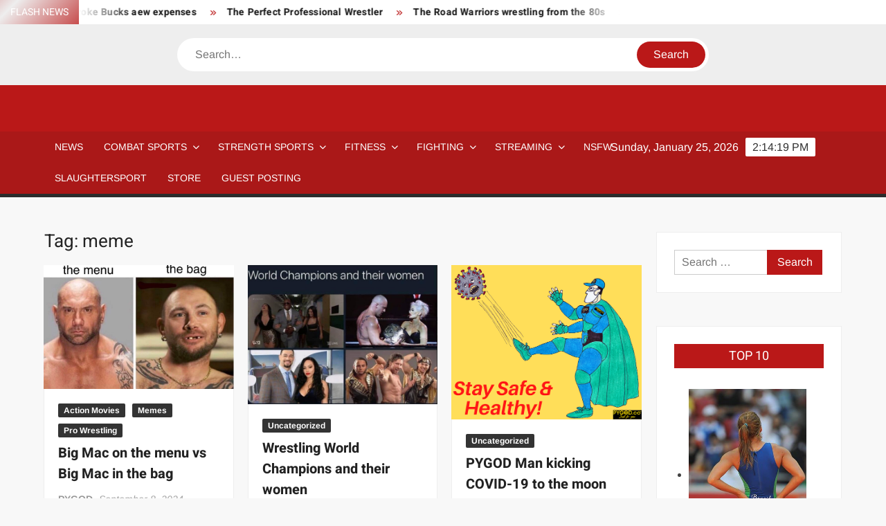

--- FILE ---
content_type: text/html; charset=UTF-8
request_url: https://www.strengthfighter.com/tag/meme/
body_size: 24250
content:
<!doctype html>
<html dir="ltr" lang="en-US" prefix="og: https://ogp.me/ns#">
<head>
	<meta charset="UTF-8">
	<meta name="viewport" content="width=device-width">
	<link rel="profile" href="https://gmpg.org/xfn/11">

	<title>meme - STRENGTH FIGHTER</title>
			 			 			 			 			 			 			 			 			 			 			 			 			 			 			 			 			 			 			 			 			 			 			 			 			 			 			 			 			 			 			 			 			 			 			 			 			 			 
		<!-- All in One SEO 4.9.3 - aioseo.com -->
	<meta name="robots" content="max-image-preview:large" />
	<link rel="canonical" href="https://www.strengthfighter.com/tag/meme/" />
	<meta name="generator" content="All in One SEO (AIOSEO) 4.9.3" />
		<script type="application/ld+json" class="aioseo-schema">
			{"@context":"https:\/\/schema.org","@graph":[{"@type":"BreadcrumbList","@id":"https:\/\/www.strengthfighter.com\/tag\/meme\/#breadcrumblist","itemListElement":[{"@type":"ListItem","@id":"https:\/\/www.strengthfighter.com#listItem","position":1,"name":"Home","item":"https:\/\/www.strengthfighter.com","nextItem":{"@type":"ListItem","@id":"https:\/\/www.strengthfighter.com\/tag\/meme\/#listItem","name":"meme"}},{"@type":"ListItem","@id":"https:\/\/www.strengthfighter.com\/tag\/meme\/#listItem","position":2,"name":"meme","previousItem":{"@type":"ListItem","@id":"https:\/\/www.strengthfighter.com#listItem","name":"Home"}}]},{"@type":"CollectionPage","@id":"https:\/\/www.strengthfighter.com\/tag\/meme\/#collectionpage","url":"https:\/\/www.strengthfighter.com\/tag\/meme\/","name":"meme - STRENGTH FIGHTER","inLanguage":"en-US","isPartOf":{"@id":"https:\/\/www.strengthfighter.com\/#website"},"breadcrumb":{"@id":"https:\/\/www.strengthfighter.com\/tag\/meme\/#breadcrumblist"}},{"@type":"Organization","@id":"https:\/\/www.strengthfighter.com\/#organization","name":"STRENGTH FIGHTER","description":"Combat Sports & Strength Sports","url":"https:\/\/www.strengthfighter.com\/"},{"@type":"WebSite","@id":"https:\/\/www.strengthfighter.com\/#website","url":"https:\/\/www.strengthfighter.com\/","name":"STRENGTH FIGHTER","description":"Combat Sports & Strength Sports","inLanguage":"en-US","publisher":{"@id":"https:\/\/www.strengthfighter.com\/#organization"}}]}
		</script>
		<!-- All in One SEO -->

<link rel='dns-prefetch' href='//www.googletagmanager.com' />
<link rel='dns-prefetch' href='//pagead2.googlesyndication.com' />
<link rel='dns-prefetch' href='//fundingchoicesmessages.google.com' />
<link rel="alternate" type="application/rss+xml" title="STRENGTH FIGHTER &raquo; Feed" href="https://www.strengthfighter.com/feed/" />
<link rel="alternate" type="application/rss+xml" title="STRENGTH FIGHTER &raquo; Comments Feed" href="https://www.strengthfighter.com/comments/feed/" />
<link rel="alternate" type="application/rss+xml" title="STRENGTH FIGHTER &raquo; meme Tag Feed" href="https://www.strengthfighter.com/tag/meme/feed/" />
<style id='wp-img-auto-sizes-contain-inline-css' type='text/css'>
img:is([sizes=auto i],[sizes^="auto," i]){contain-intrinsic-size:3000px 1500px}
/*# sourceURL=wp-img-auto-sizes-contain-inline-css */
</style>

<style id='wp-emoji-styles-inline-css' type='text/css'>

	img.wp-smiley, img.emoji {
		display: inline !important;
		border: none !important;
		box-shadow: none !important;
		height: 1em !important;
		width: 1em !important;
		margin: 0 0.07em !important;
		vertical-align: -0.1em !important;
		background: none !important;
		padding: 0 !important;
	}
/*# sourceURL=wp-emoji-styles-inline-css */
</style>
<link rel='stylesheet' id='wp-block-library-css' href='https://www.strengthfighter.com/wp-includes/css/dist/block-library/style.min.css?ver=6.9' type='text/css' media='all' />
<style id='global-styles-inline-css' type='text/css'>
:root{--wp--preset--aspect-ratio--square: 1;--wp--preset--aspect-ratio--4-3: 4/3;--wp--preset--aspect-ratio--3-4: 3/4;--wp--preset--aspect-ratio--3-2: 3/2;--wp--preset--aspect-ratio--2-3: 2/3;--wp--preset--aspect-ratio--16-9: 16/9;--wp--preset--aspect-ratio--9-16: 9/16;--wp--preset--color--black: #000000;--wp--preset--color--cyan-bluish-gray: #abb8c3;--wp--preset--color--white: #ffffff;--wp--preset--color--pale-pink: #f78da7;--wp--preset--color--vivid-red: #cf2e2e;--wp--preset--color--luminous-vivid-orange: #ff6900;--wp--preset--color--luminous-vivid-amber: #fcb900;--wp--preset--color--light-green-cyan: #7bdcb5;--wp--preset--color--vivid-green-cyan: #00d084;--wp--preset--color--pale-cyan-blue: #8ed1fc;--wp--preset--color--vivid-cyan-blue: #0693e3;--wp--preset--color--vivid-purple: #9b51e0;--wp--preset--gradient--vivid-cyan-blue-to-vivid-purple: linear-gradient(135deg,rgb(6,147,227) 0%,rgb(155,81,224) 100%);--wp--preset--gradient--light-green-cyan-to-vivid-green-cyan: linear-gradient(135deg,rgb(122,220,180) 0%,rgb(0,208,130) 100%);--wp--preset--gradient--luminous-vivid-amber-to-luminous-vivid-orange: linear-gradient(135deg,rgb(252,185,0) 0%,rgb(255,105,0) 100%);--wp--preset--gradient--luminous-vivid-orange-to-vivid-red: linear-gradient(135deg,rgb(255,105,0) 0%,rgb(207,46,46) 100%);--wp--preset--gradient--very-light-gray-to-cyan-bluish-gray: linear-gradient(135deg,rgb(238,238,238) 0%,rgb(169,184,195) 100%);--wp--preset--gradient--cool-to-warm-spectrum: linear-gradient(135deg,rgb(74,234,220) 0%,rgb(151,120,209) 20%,rgb(207,42,186) 40%,rgb(238,44,130) 60%,rgb(251,105,98) 80%,rgb(254,248,76) 100%);--wp--preset--gradient--blush-light-purple: linear-gradient(135deg,rgb(255,206,236) 0%,rgb(152,150,240) 100%);--wp--preset--gradient--blush-bordeaux: linear-gradient(135deg,rgb(254,205,165) 0%,rgb(254,45,45) 50%,rgb(107,0,62) 100%);--wp--preset--gradient--luminous-dusk: linear-gradient(135deg,rgb(255,203,112) 0%,rgb(199,81,192) 50%,rgb(65,88,208) 100%);--wp--preset--gradient--pale-ocean: linear-gradient(135deg,rgb(255,245,203) 0%,rgb(182,227,212) 50%,rgb(51,167,181) 100%);--wp--preset--gradient--electric-grass: linear-gradient(135deg,rgb(202,248,128) 0%,rgb(113,206,126) 100%);--wp--preset--gradient--midnight: linear-gradient(135deg,rgb(2,3,129) 0%,rgb(40,116,252) 100%);--wp--preset--font-size--small: 13px;--wp--preset--font-size--medium: 20px;--wp--preset--font-size--large: 36px;--wp--preset--font-size--x-large: 42px;--wp--preset--spacing--20: 0.44rem;--wp--preset--spacing--30: 0.67rem;--wp--preset--spacing--40: 1rem;--wp--preset--spacing--50: 1.5rem;--wp--preset--spacing--60: 2.25rem;--wp--preset--spacing--70: 3.38rem;--wp--preset--spacing--80: 5.06rem;--wp--preset--shadow--natural: 6px 6px 9px rgba(0, 0, 0, 0.2);--wp--preset--shadow--deep: 12px 12px 50px rgba(0, 0, 0, 0.4);--wp--preset--shadow--sharp: 6px 6px 0px rgba(0, 0, 0, 0.2);--wp--preset--shadow--outlined: 6px 6px 0px -3px rgb(255, 255, 255), 6px 6px rgb(0, 0, 0);--wp--preset--shadow--crisp: 6px 6px 0px rgb(0, 0, 0);}:where(.is-layout-flex){gap: 0.5em;}:where(.is-layout-grid){gap: 0.5em;}body .is-layout-flex{display: flex;}.is-layout-flex{flex-wrap: wrap;align-items: center;}.is-layout-flex > :is(*, div){margin: 0;}body .is-layout-grid{display: grid;}.is-layout-grid > :is(*, div){margin: 0;}:where(.wp-block-columns.is-layout-flex){gap: 2em;}:where(.wp-block-columns.is-layout-grid){gap: 2em;}:where(.wp-block-post-template.is-layout-flex){gap: 1.25em;}:where(.wp-block-post-template.is-layout-grid){gap: 1.25em;}.has-black-color{color: var(--wp--preset--color--black) !important;}.has-cyan-bluish-gray-color{color: var(--wp--preset--color--cyan-bluish-gray) !important;}.has-white-color{color: var(--wp--preset--color--white) !important;}.has-pale-pink-color{color: var(--wp--preset--color--pale-pink) !important;}.has-vivid-red-color{color: var(--wp--preset--color--vivid-red) !important;}.has-luminous-vivid-orange-color{color: var(--wp--preset--color--luminous-vivid-orange) !important;}.has-luminous-vivid-amber-color{color: var(--wp--preset--color--luminous-vivid-amber) !important;}.has-light-green-cyan-color{color: var(--wp--preset--color--light-green-cyan) !important;}.has-vivid-green-cyan-color{color: var(--wp--preset--color--vivid-green-cyan) !important;}.has-pale-cyan-blue-color{color: var(--wp--preset--color--pale-cyan-blue) !important;}.has-vivid-cyan-blue-color{color: var(--wp--preset--color--vivid-cyan-blue) !important;}.has-vivid-purple-color{color: var(--wp--preset--color--vivid-purple) !important;}.has-black-background-color{background-color: var(--wp--preset--color--black) !important;}.has-cyan-bluish-gray-background-color{background-color: var(--wp--preset--color--cyan-bluish-gray) !important;}.has-white-background-color{background-color: var(--wp--preset--color--white) !important;}.has-pale-pink-background-color{background-color: var(--wp--preset--color--pale-pink) !important;}.has-vivid-red-background-color{background-color: var(--wp--preset--color--vivid-red) !important;}.has-luminous-vivid-orange-background-color{background-color: var(--wp--preset--color--luminous-vivid-orange) !important;}.has-luminous-vivid-amber-background-color{background-color: var(--wp--preset--color--luminous-vivid-amber) !important;}.has-light-green-cyan-background-color{background-color: var(--wp--preset--color--light-green-cyan) !important;}.has-vivid-green-cyan-background-color{background-color: var(--wp--preset--color--vivid-green-cyan) !important;}.has-pale-cyan-blue-background-color{background-color: var(--wp--preset--color--pale-cyan-blue) !important;}.has-vivid-cyan-blue-background-color{background-color: var(--wp--preset--color--vivid-cyan-blue) !important;}.has-vivid-purple-background-color{background-color: var(--wp--preset--color--vivid-purple) !important;}.has-black-border-color{border-color: var(--wp--preset--color--black) !important;}.has-cyan-bluish-gray-border-color{border-color: var(--wp--preset--color--cyan-bluish-gray) !important;}.has-white-border-color{border-color: var(--wp--preset--color--white) !important;}.has-pale-pink-border-color{border-color: var(--wp--preset--color--pale-pink) !important;}.has-vivid-red-border-color{border-color: var(--wp--preset--color--vivid-red) !important;}.has-luminous-vivid-orange-border-color{border-color: var(--wp--preset--color--luminous-vivid-orange) !important;}.has-luminous-vivid-amber-border-color{border-color: var(--wp--preset--color--luminous-vivid-amber) !important;}.has-light-green-cyan-border-color{border-color: var(--wp--preset--color--light-green-cyan) !important;}.has-vivid-green-cyan-border-color{border-color: var(--wp--preset--color--vivid-green-cyan) !important;}.has-pale-cyan-blue-border-color{border-color: var(--wp--preset--color--pale-cyan-blue) !important;}.has-vivid-cyan-blue-border-color{border-color: var(--wp--preset--color--vivid-cyan-blue) !important;}.has-vivid-purple-border-color{border-color: var(--wp--preset--color--vivid-purple) !important;}.has-vivid-cyan-blue-to-vivid-purple-gradient-background{background: var(--wp--preset--gradient--vivid-cyan-blue-to-vivid-purple) !important;}.has-light-green-cyan-to-vivid-green-cyan-gradient-background{background: var(--wp--preset--gradient--light-green-cyan-to-vivid-green-cyan) !important;}.has-luminous-vivid-amber-to-luminous-vivid-orange-gradient-background{background: var(--wp--preset--gradient--luminous-vivid-amber-to-luminous-vivid-orange) !important;}.has-luminous-vivid-orange-to-vivid-red-gradient-background{background: var(--wp--preset--gradient--luminous-vivid-orange-to-vivid-red) !important;}.has-very-light-gray-to-cyan-bluish-gray-gradient-background{background: var(--wp--preset--gradient--very-light-gray-to-cyan-bluish-gray) !important;}.has-cool-to-warm-spectrum-gradient-background{background: var(--wp--preset--gradient--cool-to-warm-spectrum) !important;}.has-blush-light-purple-gradient-background{background: var(--wp--preset--gradient--blush-light-purple) !important;}.has-blush-bordeaux-gradient-background{background: var(--wp--preset--gradient--blush-bordeaux) !important;}.has-luminous-dusk-gradient-background{background: var(--wp--preset--gradient--luminous-dusk) !important;}.has-pale-ocean-gradient-background{background: var(--wp--preset--gradient--pale-ocean) !important;}.has-electric-grass-gradient-background{background: var(--wp--preset--gradient--electric-grass) !important;}.has-midnight-gradient-background{background: var(--wp--preset--gradient--midnight) !important;}.has-small-font-size{font-size: var(--wp--preset--font-size--small) !important;}.has-medium-font-size{font-size: var(--wp--preset--font-size--medium) !important;}.has-large-font-size{font-size: var(--wp--preset--font-size--large) !important;}.has-x-large-font-size{font-size: var(--wp--preset--font-size--x-large) !important;}
/*# sourceURL=global-styles-inline-css */
</style>

<style id='classic-theme-styles-inline-css' type='text/css'>
/*! This file is auto-generated */
.wp-block-button__link{color:#fff;background-color:#32373c;border-radius:9999px;box-shadow:none;text-decoration:none;padding:calc(.667em + 2px) calc(1.333em + 2px);font-size:1.125em}.wp-block-file__button{background:#32373c;color:#fff;text-decoration:none}
/*# sourceURL=/wp-includes/css/classic-themes.min.css */
</style>
<link rel='stylesheet' id='convertkit-broadcasts-css' href='https://www.strengthfighter.com/wp-content/plugins/convertkit/resources/frontend/css/broadcasts.css?ver=3.1.5' type='text/css' media='all' />
<link rel='stylesheet' id='convertkit-button-css' href='https://www.strengthfighter.com/wp-content/plugins/convertkit/resources/frontend/css/button.css?ver=3.1.5' type='text/css' media='all' />
<style id='wp-block-button-inline-css' type='text/css'>
.wp-block-button__link{align-content:center;box-sizing:border-box;cursor:pointer;display:inline-block;height:100%;text-align:center;word-break:break-word}.wp-block-button__link.aligncenter{text-align:center}.wp-block-button__link.alignright{text-align:right}:where(.wp-block-button__link){border-radius:9999px;box-shadow:none;padding:calc(.667em + 2px) calc(1.333em + 2px);text-decoration:none}.wp-block-button[style*=text-decoration] .wp-block-button__link{text-decoration:inherit}.wp-block-buttons>.wp-block-button.has-custom-width{max-width:none}.wp-block-buttons>.wp-block-button.has-custom-width .wp-block-button__link{width:100%}.wp-block-buttons>.wp-block-button.has-custom-font-size .wp-block-button__link{font-size:inherit}.wp-block-buttons>.wp-block-button.wp-block-button__width-25{width:calc(25% - var(--wp--style--block-gap, .5em)*.75)}.wp-block-buttons>.wp-block-button.wp-block-button__width-50{width:calc(50% - var(--wp--style--block-gap, .5em)*.5)}.wp-block-buttons>.wp-block-button.wp-block-button__width-75{width:calc(75% - var(--wp--style--block-gap, .5em)*.25)}.wp-block-buttons>.wp-block-button.wp-block-button__width-100{flex-basis:100%;width:100%}.wp-block-buttons.is-vertical>.wp-block-button.wp-block-button__width-25{width:25%}.wp-block-buttons.is-vertical>.wp-block-button.wp-block-button__width-50{width:50%}.wp-block-buttons.is-vertical>.wp-block-button.wp-block-button__width-75{width:75%}.wp-block-button.is-style-squared,.wp-block-button__link.wp-block-button.is-style-squared{border-radius:0}.wp-block-button.no-border-radius,.wp-block-button__link.no-border-radius{border-radius:0!important}:root :where(.wp-block-button .wp-block-button__link.is-style-outline),:root :where(.wp-block-button.is-style-outline>.wp-block-button__link){border:2px solid;padding:.667em 1.333em}:root :where(.wp-block-button .wp-block-button__link.is-style-outline:not(.has-text-color)),:root :where(.wp-block-button.is-style-outline>.wp-block-button__link:not(.has-text-color)){color:currentColor}:root :where(.wp-block-button .wp-block-button__link.is-style-outline:not(.has-background)),:root :where(.wp-block-button.is-style-outline>.wp-block-button__link:not(.has-background)){background-color:initial;background-image:none}
/*# sourceURL=https://www.strengthfighter.com/wp-includes/blocks/button/style.min.css */
</style>
<link rel='stylesheet' id='convertkit-form-css' href='https://www.strengthfighter.com/wp-content/plugins/convertkit/resources/frontend/css/form.css?ver=3.1.5' type='text/css' media='all' />
<link rel='stylesheet' id='convertkit-form-builder-field-css' href='https://www.strengthfighter.com/wp-content/plugins/convertkit/resources/frontend/css/form-builder.css?ver=3.1.5' type='text/css' media='all' />
<link rel='stylesheet' id='convertkit-form-builder-css' href='https://www.strengthfighter.com/wp-content/plugins/convertkit/resources/frontend/css/form-builder.css?ver=3.1.5' type='text/css' media='all' />
<link rel='stylesheet' id='freenews-style-css' href='https://www.strengthfighter.com/wp-content/themes/freenews/style.css?ver=6.9' type='text/css' media='all' />
<style id='freenews-style-inline-css' type='text/css'>

	/* Navigation ________________________ */
	#nav-sticker {
		background-color: ;
	}

	/* Navigation Border________________________ */
	#nav-sticker {
		border-color: ;
	}

	.main-navigation > ul > li.current-menu-item > a, 
	.main-navigation > ul > li.current_page_item > a, 
	.main-navigation > ul > li.current-menu-ancestor > a {
		background-color: ;
	}

	@media only screen and (max-width: 768px) {
		.main-navigation > ul > li.current-menu-item > a, 
		.main-navigation > ul > li.current_page_item > a, 
		.main-navigation > ul > li.current-menu-ancestor > a {
			background-color: transparent;
		}
	}

	/* Top Header________________________ */
	.flash-news-header {
		background: linear-gradient(-45deg, , #EEEEEE, , #333333);
		background-size: 400%;
	}

	.header-social-menu {
		background-color: ;
	}

	/* Site branding ________________________ */
	.header-brand {
		background-color: ;
	}
/*# sourceURL=freenews-style-inline-css */
</style>
<link rel='stylesheet' id='font-awesome-css' href='https://www.strengthfighter.com/wp-content/themes/freenews/assets/library/fontawesome/css/all.min.css?ver=6.9' type='text/css' media='all' />
<link rel='stylesheet' id='freenews-google-fonts-css' href='https://www.strengthfighter.com/wp-content/fonts/55ac361b4f0098e5ee72987bf5aaa05c.css' type='text/css' media='all' />
<link rel='stylesheet' id='freenews-style-pro-css' href='https://www.strengthfighter.com/wp-content/plugins/freenews-pro/inc/css/style-pro.css?ver=6.9' type='text/css' media='all' />
<script type="text/javascript" src="https://www.strengthfighter.com/wp-includes/js/jquery/jquery.min.js?ver=3.7.1" id="jquery-core-js"></script>
<script type="text/javascript" src="https://www.strengthfighter.com/wp-includes/js/jquery/jquery-migrate.min.js?ver=3.4.1" id="jquery-migrate-js"></script>
<script type="text/javascript" src="https://www.strengthfighter.com/wp-content/themes/freenews/assets/js/global.js?ver=1" id="freenews-global-js"></script>

<!-- Google tag (gtag.js) snippet added by Site Kit -->
<!-- Google Analytics snippet added by Site Kit -->
<script type="text/javascript" src="https://www.googletagmanager.com/gtag/js?id=GT-MR4FZF" id="google_gtagjs-js" async></script>
<script type="text/javascript" id="google_gtagjs-js-after">
/* <![CDATA[ */
window.dataLayer = window.dataLayer || [];function gtag(){dataLayer.push(arguments);}
gtag("set","linker",{"domains":["www.strengthfighter.com"]});
gtag("js", new Date());
gtag("set", "developer_id.dZTNiMT", true);
gtag("config", "GT-MR4FZF");
//# sourceURL=google_gtagjs-js-after
/* ]]> */
</script>
<link rel="https://api.w.org/" href="https://www.strengthfighter.com/wp-json/" /><link rel="alternate" title="JSON" type="application/json" href="https://www.strengthfighter.com/wp-json/wp/v2/tags/2091" /><link rel="EditURI" type="application/rsd+xml" title="RSD" href="https://www.strengthfighter.com/xmlrpc.php?rsd" />
<meta name="generator" content="WordPress 6.9" />
<meta name="generator" content="Site Kit by Google 1.170.0" />
<!-- Google AdSense meta tags added by Site Kit -->
<meta name="google-adsense-platform-account" content="ca-host-pub-2644536267352236">
<meta name="google-adsense-platform-domain" content="sitekit.withgoogle.com">
<!-- End Google AdSense meta tags added by Site Kit -->
		<style type="text/css">
					.site-title a,
			.site-description,
			.has-header-image .site-title a,
			.has-header-image .site-description,
			.has-top-bg-image .site-title a,
			.has-top-bg-image .site-description {
				position: absolute;
				clip: rect(1px, 1px, 1px, 1px);
			}
				</style>
		
<!-- Google Tag Manager snippet added by Site Kit -->
<script type="text/javascript">
/* <![CDATA[ */

			( function( w, d, s, l, i ) {
				w[l] = w[l] || [];
				w[l].push( {'gtm.start': new Date().getTime(), event: 'gtm.js'} );
				var f = d.getElementsByTagName( s )[0],
					j = d.createElement( s ), dl = l != 'dataLayer' ? '&l=' + l : '';
				j.async = true;
				j.src = 'https://www.googletagmanager.com/gtm.js?id=' + i + dl;
				f.parentNode.insertBefore( j, f );
			} )( window, document, 'script', 'dataLayer', 'GTM-5XVV9PC' );
			
/* ]]> */
</script>

<!-- End Google Tag Manager snippet added by Site Kit -->

<!-- Google AdSense snippet added by Site Kit -->
<script type="text/javascript" async="async" src="https://pagead2.googlesyndication.com/pagead/js/adsbygoogle.js?client=ca-pub-9443129055504603&amp;host=ca-host-pub-2644536267352236" crossorigin="anonymous"></script>

<!-- End Google AdSense snippet added by Site Kit -->

<!-- Google AdSense Ad Blocking Recovery snippet added by Site Kit -->
<script async src="https://fundingchoicesmessages.google.com/i/pub-9443129055504603?ers=1" nonce="7ly_1It6vqZX66JX07ydgg"></script><script nonce="7ly_1It6vqZX66JX07ydgg">(function() {function signalGooglefcPresent() {if (!window.frames['googlefcPresent']) {if (document.body) {const iframe = document.createElement('iframe'); iframe.style = 'width: 0; height: 0; border: none; z-index: -1000; left: -1000px; top: -1000px;'; iframe.style.display = 'none'; iframe.name = 'googlefcPresent'; document.body.appendChild(iframe);} else {setTimeout(signalGooglefcPresent, 0);}}}signalGooglefcPresent();})();</script>
<!-- End Google AdSense Ad Blocking Recovery snippet added by Site Kit -->

<!-- Google AdSense Ad Blocking Recovery Error Protection snippet added by Site Kit -->
<script>(function(){'use strict';function aa(a){var b=0;return function(){return b<a.length?{done:!1,value:a[b++]}:{done:!0}}}var ba=typeof Object.defineProperties=="function"?Object.defineProperty:function(a,b,c){if(a==Array.prototype||a==Object.prototype)return a;a[b]=c.value;return a};
function ca(a){a=["object"==typeof globalThis&&globalThis,a,"object"==typeof window&&window,"object"==typeof self&&self,"object"==typeof global&&global];for(var b=0;b<a.length;++b){var c=a[b];if(c&&c.Math==Math)return c}throw Error("Cannot find global object");}var da=ca(this);function l(a,b){if(b)a:{var c=da;a=a.split(".");for(var d=0;d<a.length-1;d++){var e=a[d];if(!(e in c))break a;c=c[e]}a=a[a.length-1];d=c[a];b=b(d);b!=d&&b!=null&&ba(c,a,{configurable:!0,writable:!0,value:b})}}
function ea(a){return a.raw=a}function n(a){var b=typeof Symbol!="undefined"&&Symbol.iterator&&a[Symbol.iterator];if(b)return b.call(a);if(typeof a.length=="number")return{next:aa(a)};throw Error(String(a)+" is not an iterable or ArrayLike");}function fa(a){for(var b,c=[];!(b=a.next()).done;)c.push(b.value);return c}var ha=typeof Object.create=="function"?Object.create:function(a){function b(){}b.prototype=a;return new b},p;
if(typeof Object.setPrototypeOf=="function")p=Object.setPrototypeOf;else{var q;a:{var ja={a:!0},ka={};try{ka.__proto__=ja;q=ka.a;break a}catch(a){}q=!1}p=q?function(a,b){a.__proto__=b;if(a.__proto__!==b)throw new TypeError(a+" is not extensible");return a}:null}var la=p;
function t(a,b){a.prototype=ha(b.prototype);a.prototype.constructor=a;if(la)la(a,b);else for(var c in b)if(c!="prototype")if(Object.defineProperties){var d=Object.getOwnPropertyDescriptor(b,c);d&&Object.defineProperty(a,c,d)}else a[c]=b[c];a.A=b.prototype}function ma(){for(var a=Number(this),b=[],c=a;c<arguments.length;c++)b[c-a]=arguments[c];return b}l("Object.is",function(a){return a?a:function(b,c){return b===c?b!==0||1/b===1/c:b!==b&&c!==c}});
l("Array.prototype.includes",function(a){return a?a:function(b,c){var d=this;d instanceof String&&(d=String(d));var e=d.length;c=c||0;for(c<0&&(c=Math.max(c+e,0));c<e;c++){var f=d[c];if(f===b||Object.is(f,b))return!0}return!1}});
l("String.prototype.includes",function(a){return a?a:function(b,c){if(this==null)throw new TypeError("The 'this' value for String.prototype.includes must not be null or undefined");if(b instanceof RegExp)throw new TypeError("First argument to String.prototype.includes must not be a regular expression");return this.indexOf(b,c||0)!==-1}});l("Number.MAX_SAFE_INTEGER",function(){return 9007199254740991});
l("Number.isFinite",function(a){return a?a:function(b){return typeof b!=="number"?!1:!isNaN(b)&&b!==Infinity&&b!==-Infinity}});l("Number.isInteger",function(a){return a?a:function(b){return Number.isFinite(b)?b===Math.floor(b):!1}});l("Number.isSafeInteger",function(a){return a?a:function(b){return Number.isInteger(b)&&Math.abs(b)<=Number.MAX_SAFE_INTEGER}});
l("Math.trunc",function(a){return a?a:function(b){b=Number(b);if(isNaN(b)||b===Infinity||b===-Infinity||b===0)return b;var c=Math.floor(Math.abs(b));return b<0?-c:c}});/*

 Copyright The Closure Library Authors.
 SPDX-License-Identifier: Apache-2.0
*/
var u=this||self;function v(a,b){a:{var c=["CLOSURE_FLAGS"];for(var d=u,e=0;e<c.length;e++)if(d=d[c[e]],d==null){c=null;break a}c=d}a=c&&c[a];return a!=null?a:b}function w(a){return a};function na(a){u.setTimeout(function(){throw a;},0)};var oa=v(610401301,!1),pa=v(188588736,!0),qa=v(645172343,v(1,!0));var x,ra=u.navigator;x=ra?ra.userAgentData||null:null;function z(a){return oa?x?x.brands.some(function(b){return(b=b.brand)&&b.indexOf(a)!=-1}):!1:!1}function A(a){var b;a:{if(b=u.navigator)if(b=b.userAgent)break a;b=""}return b.indexOf(a)!=-1};function B(){return oa?!!x&&x.brands.length>0:!1}function C(){return B()?z("Chromium"):(A("Chrome")||A("CriOS"))&&!(B()?0:A("Edge"))||A("Silk")};var sa=B()?!1:A("Trident")||A("MSIE");!A("Android")||C();C();A("Safari")&&(C()||(B()?0:A("Coast"))||(B()?0:A("Opera"))||(B()?0:A("Edge"))||(B()?z("Microsoft Edge"):A("Edg/"))||B()&&z("Opera"));var ta={},D=null;var ua=typeof Uint8Array!=="undefined",va=!sa&&typeof btoa==="function";var wa;function E(){return typeof BigInt==="function"};var F=typeof Symbol==="function"&&typeof Symbol()==="symbol";function xa(a){return typeof Symbol==="function"&&typeof Symbol()==="symbol"?Symbol():a}var G=xa(),ya=xa("2ex");var za=F?function(a,b){a[G]|=b}:function(a,b){a.g!==void 0?a.g|=b:Object.defineProperties(a,{g:{value:b,configurable:!0,writable:!0,enumerable:!1}})},H=F?function(a){return a[G]|0}:function(a){return a.g|0},I=F?function(a){return a[G]}:function(a){return a.g},J=F?function(a,b){a[G]=b}:function(a,b){a.g!==void 0?a.g=b:Object.defineProperties(a,{g:{value:b,configurable:!0,writable:!0,enumerable:!1}})};function Aa(a,b){J(b,(a|0)&-14591)}function Ba(a,b){J(b,(a|34)&-14557)};var K={},Ca={};function Da(a){return!(!a||typeof a!=="object"||a.g!==Ca)}function Ea(a){return a!==null&&typeof a==="object"&&!Array.isArray(a)&&a.constructor===Object}function L(a,b,c){if(!Array.isArray(a)||a.length)return!1;var d=H(a);if(d&1)return!0;if(!(b&&(Array.isArray(b)?b.includes(c):b.has(c))))return!1;J(a,d|1);return!0};var M=0,N=0;function Fa(a){var b=a>>>0;M=b;N=(a-b)/4294967296>>>0}function Ga(a){if(a<0){Fa(-a);var b=n(Ha(M,N));a=b.next().value;b=b.next().value;M=a>>>0;N=b>>>0}else Fa(a)}function Ia(a,b){b>>>=0;a>>>=0;if(b<=2097151)var c=""+(4294967296*b+a);else E()?c=""+(BigInt(b)<<BigInt(32)|BigInt(a)):(c=(a>>>24|b<<8)&16777215,b=b>>16&65535,a=(a&16777215)+c*6777216+b*6710656,c+=b*8147497,b*=2,a>=1E7&&(c+=a/1E7>>>0,a%=1E7),c>=1E7&&(b+=c/1E7>>>0,c%=1E7),c=b+Ja(c)+Ja(a));return c}
function Ja(a){a=String(a);return"0000000".slice(a.length)+a}function Ha(a,b){b=~b;a?a=~a+1:b+=1;return[a,b]};var Ka=/^-?([1-9][0-9]*|0)(\.[0-9]+)?$/;var O;function La(a,b){O=b;a=new a(b);O=void 0;return a}
function P(a,b,c){a==null&&(a=O);O=void 0;if(a==null){var d=96;c?(a=[c],d|=512):a=[];b&&(d=d&-16760833|(b&1023)<<14)}else{if(!Array.isArray(a))throw Error("narr");d=H(a);if(d&2048)throw Error("farr");if(d&64)return a;d|=64;if(c&&(d|=512,c!==a[0]))throw Error("mid");a:{c=a;var e=c.length;if(e){var f=e-1;if(Ea(c[f])){d|=256;b=f-(+!!(d&512)-1);if(b>=1024)throw Error("pvtlmt");d=d&-16760833|(b&1023)<<14;break a}}if(b){b=Math.max(b,e-(+!!(d&512)-1));if(b>1024)throw Error("spvt");d=d&-16760833|(b&1023)<<
14}}}J(a,d);return a};function Ma(a){switch(typeof a){case "number":return isFinite(a)?a:String(a);case "boolean":return a?1:0;case "object":if(a)if(Array.isArray(a)){if(L(a,void 0,0))return}else if(ua&&a!=null&&a instanceof Uint8Array){if(va){for(var b="",c=0,d=a.length-10240;c<d;)b+=String.fromCharCode.apply(null,a.subarray(c,c+=10240));b+=String.fromCharCode.apply(null,c?a.subarray(c):a);a=btoa(b)}else{b===void 0&&(b=0);if(!D){D={};c="ABCDEFGHIJKLMNOPQRSTUVWXYZabcdefghijklmnopqrstuvwxyz0123456789".split("");d=["+/=",
"+/","-_=","-_.","-_"];for(var e=0;e<5;e++){var f=c.concat(d[e].split(""));ta[e]=f;for(var g=0;g<f.length;g++){var h=f[g];D[h]===void 0&&(D[h]=g)}}}b=ta[b];c=Array(Math.floor(a.length/3));d=b[64]||"";for(e=f=0;f<a.length-2;f+=3){var k=a[f],m=a[f+1];h=a[f+2];g=b[k>>2];k=b[(k&3)<<4|m>>4];m=b[(m&15)<<2|h>>6];h=b[h&63];c[e++]=g+k+m+h}g=0;h=d;switch(a.length-f){case 2:g=a[f+1],h=b[(g&15)<<2]||d;case 1:a=a[f],c[e]=b[a>>2]+b[(a&3)<<4|g>>4]+h+d}a=c.join("")}return a}}return a};function Na(a,b,c){a=Array.prototype.slice.call(a);var d=a.length,e=b&256?a[d-1]:void 0;d+=e?-1:0;for(b=b&512?1:0;b<d;b++)a[b]=c(a[b]);if(e){b=a[b]={};for(var f in e)Object.prototype.hasOwnProperty.call(e,f)&&(b[f]=c(e[f]))}return a}function Oa(a,b,c,d,e){if(a!=null){if(Array.isArray(a))a=L(a,void 0,0)?void 0:e&&H(a)&2?a:Pa(a,b,c,d!==void 0,e);else if(Ea(a)){var f={},g;for(g in a)Object.prototype.hasOwnProperty.call(a,g)&&(f[g]=Oa(a[g],b,c,d,e));a=f}else a=b(a,d);return a}}
function Pa(a,b,c,d,e){var f=d||c?H(a):0;d=d?!!(f&32):void 0;a=Array.prototype.slice.call(a);for(var g=0;g<a.length;g++)a[g]=Oa(a[g],b,c,d,e);c&&c(f,a);return a}function Qa(a){return a.s===K?a.toJSON():Ma(a)};function Ra(a,b,c){c=c===void 0?Ba:c;if(a!=null){if(ua&&a instanceof Uint8Array)return b?a:new Uint8Array(a);if(Array.isArray(a)){var d=H(a);if(d&2)return a;b&&(b=d===0||!!(d&32)&&!(d&64||!(d&16)));return b?(J(a,(d|34)&-12293),a):Pa(a,Ra,d&4?Ba:c,!0,!0)}a.s===K&&(c=a.h,d=I(c),a=d&2?a:La(a.constructor,Sa(c,d,!0)));return a}}function Sa(a,b,c){var d=c||b&2?Ba:Aa,e=!!(b&32);a=Na(a,b,function(f){return Ra(f,e,d)});za(a,32|(c?2:0));return a};function Ta(a,b){a=a.h;return Ua(a,I(a),b)}function Va(a,b,c,d){b=d+(+!!(b&512)-1);if(!(b<0||b>=a.length||b>=c))return a[b]}
function Ua(a,b,c,d){if(c===-1)return null;var e=b>>14&1023||536870912;if(c>=e){if(b&256)return a[a.length-1][c]}else{var f=a.length;if(d&&b&256&&(d=a[f-1][c],d!=null)){if(Va(a,b,e,c)&&ya!=null){var g;a=(g=wa)!=null?g:wa={};g=a[ya]||0;g>=4||(a[ya]=g+1,g=Error(),g.__closure__error__context__984382||(g.__closure__error__context__984382={}),g.__closure__error__context__984382.severity="incident",na(g))}return d}return Va(a,b,e,c)}}
function Wa(a,b,c,d,e){var f=b>>14&1023||536870912;if(c>=f||e&&!qa){var g=b;if(b&256)e=a[a.length-1];else{if(d==null)return;e=a[f+(+!!(b&512)-1)]={};g|=256}e[c]=d;c<f&&(a[c+(+!!(b&512)-1)]=void 0);g!==b&&J(a,g)}else a[c+(+!!(b&512)-1)]=d,b&256&&(a=a[a.length-1],c in a&&delete a[c])}
function Xa(a,b){var c=Ya;var d=d===void 0?!1:d;var e=a.h;var f=I(e),g=Ua(e,f,b,d);if(g!=null&&typeof g==="object"&&g.s===K)c=g;else if(Array.isArray(g)){var h=H(g),k=h;k===0&&(k|=f&32);k|=f&2;k!==h&&J(g,k);c=new c(g)}else c=void 0;c!==g&&c!=null&&Wa(e,f,b,c,d);e=c;if(e==null)return e;a=a.h;f=I(a);f&2||(g=e,c=g.h,h=I(c),g=h&2?La(g.constructor,Sa(c,h,!1)):g,g!==e&&(e=g,Wa(a,f,b,e,d)));return e}function Za(a,b){a=Ta(a,b);return a==null||typeof a==="string"?a:void 0}
function $a(a,b){var c=c===void 0?0:c;a=Ta(a,b);if(a!=null)if(b=typeof a,b==="number"?Number.isFinite(a):b!=="string"?0:Ka.test(a))if(typeof a==="number"){if(a=Math.trunc(a),!Number.isSafeInteger(a)){Ga(a);b=M;var d=N;if(a=d&2147483648)b=~b+1>>>0,d=~d>>>0,b==0&&(d=d+1>>>0);b=d*4294967296+(b>>>0);a=a?-b:b}}else if(b=Math.trunc(Number(a)),Number.isSafeInteger(b))a=String(b);else{if(b=a.indexOf("."),b!==-1&&(a=a.substring(0,b)),!(a[0]==="-"?a.length<20||a.length===20&&Number(a.substring(0,7))>-922337:
a.length<19||a.length===19&&Number(a.substring(0,6))<922337)){if(a.length<16)Ga(Number(a));else if(E())a=BigInt(a),M=Number(a&BigInt(4294967295))>>>0,N=Number(a>>BigInt(32)&BigInt(4294967295));else{b=+(a[0]==="-");N=M=0;d=a.length;for(var e=b,f=(d-b)%6+b;f<=d;e=f,f+=6)e=Number(a.slice(e,f)),N*=1E6,M=M*1E6+e,M>=4294967296&&(N+=Math.trunc(M/4294967296),N>>>=0,M>>>=0);b&&(b=n(Ha(M,N)),a=b.next().value,b=b.next().value,M=a,N=b)}a=M;b=N;b&2147483648?E()?a=""+(BigInt(b|0)<<BigInt(32)|BigInt(a>>>0)):(b=
n(Ha(a,b)),a=b.next().value,b=b.next().value,a="-"+Ia(a,b)):a=Ia(a,b)}}else a=void 0;return a!=null?a:c}function R(a,b){var c=c===void 0?"":c;a=Za(a,b);return a!=null?a:c};var S;function T(a,b,c){this.h=P(a,b,c)}T.prototype.toJSON=function(){return ab(this)};T.prototype.s=K;T.prototype.toString=function(){try{return S=!0,ab(this).toString()}finally{S=!1}};
function ab(a){var b=S?a.h:Pa(a.h,Qa,void 0,void 0,!1);var c=!S;var d=pa?void 0:a.constructor.v;var e=I(c?a.h:b);if(a=b.length){var f=b[a-1],g=Ea(f);g?a--:f=void 0;e=+!!(e&512)-1;var h=b;if(g){b:{var k=f;var m={};g=!1;if(k)for(var r in k)if(Object.prototype.hasOwnProperty.call(k,r))if(isNaN(+r))m[r]=k[r];else{var y=k[r];Array.isArray(y)&&(L(y,d,+r)||Da(y)&&y.size===0)&&(y=null);y==null&&(g=!0);y!=null&&(m[r]=y)}if(g){for(var Q in m)break b;m=null}else m=k}k=m==null?f!=null:m!==f}for(var ia;a>0;a--){Q=
a-1;r=h[Q];Q-=e;if(!(r==null||L(r,d,Q)||Da(r)&&r.size===0))break;ia=!0}if(h!==b||k||ia){if(!c)h=Array.prototype.slice.call(h,0,a);else if(ia||k||m)h.length=a;m&&h.push(m)}b=h}return b};function bb(a){return function(b){if(b==null||b=="")b=new a;else{b=JSON.parse(b);if(!Array.isArray(b))throw Error("dnarr");za(b,32);b=La(a,b)}return b}};function cb(a){this.h=P(a)}t(cb,T);var db=bb(cb);var U;function V(a){this.g=a}V.prototype.toString=function(){return this.g+""};var eb={};function fb(a){if(U===void 0){var b=null;var c=u.trustedTypes;if(c&&c.createPolicy){try{b=c.createPolicy("goog#html",{createHTML:w,createScript:w,createScriptURL:w})}catch(d){u.console&&u.console.error(d.message)}U=b}else U=b}a=(b=U)?b.createScriptURL(a):a;return new V(a,eb)};/*

 SPDX-License-Identifier: Apache-2.0
*/
function gb(a){var b=ma.apply(1,arguments);if(b.length===0)return fb(a[0]);for(var c=a[0],d=0;d<b.length;d++)c+=encodeURIComponent(b[d])+a[d+1];return fb(c)};function hb(a,b){a.src=b instanceof V&&b.constructor===V?b.g:"type_error:TrustedResourceUrl";var c,d;(c=(b=(d=(c=(a.ownerDocument&&a.ownerDocument.defaultView||window).document).querySelector)==null?void 0:d.call(c,"script[nonce]"))?b.nonce||b.getAttribute("nonce")||"":"")&&a.setAttribute("nonce",c)};function ib(){return Math.floor(Math.random()*2147483648).toString(36)+Math.abs(Math.floor(Math.random()*2147483648)^Date.now()).toString(36)};function jb(a,b){b=String(b);a.contentType==="application/xhtml+xml"&&(b=b.toLowerCase());return a.createElement(b)}function kb(a){this.g=a||u.document||document};function lb(a){a=a===void 0?document:a;return a.createElement("script")};function mb(a,b,c,d,e,f){try{var g=a.g,h=lb(g);h.async=!0;hb(h,b);g.head.appendChild(h);h.addEventListener("load",function(){e();d&&g.head.removeChild(h)});h.addEventListener("error",function(){c>0?mb(a,b,c-1,d,e,f):(d&&g.head.removeChild(h),f())})}catch(k){f()}};var nb=u.atob("aHR0cHM6Ly93d3cuZ3N0YXRpYy5jb20vaW1hZ2VzL2ljb25zL21hdGVyaWFsL3N5c3RlbS8xeC93YXJuaW5nX2FtYmVyXzI0ZHAucG5n"),ob=u.atob("WW91IGFyZSBzZWVpbmcgdGhpcyBtZXNzYWdlIGJlY2F1c2UgYWQgb3Igc2NyaXB0IGJsb2NraW5nIHNvZnR3YXJlIGlzIGludGVyZmVyaW5nIHdpdGggdGhpcyBwYWdlLg=="),pb=u.atob("RGlzYWJsZSBhbnkgYWQgb3Igc2NyaXB0IGJsb2NraW5nIHNvZnR3YXJlLCB0aGVuIHJlbG9hZCB0aGlzIHBhZ2Uu");function qb(a,b,c){this.i=a;this.u=b;this.o=c;this.g=null;this.j=[];this.m=!1;this.l=new kb(this.i)}
function rb(a){if(a.i.body&&!a.m){var b=function(){sb(a);u.setTimeout(function(){tb(a,3)},50)};mb(a.l,a.u,2,!0,function(){u[a.o]||b()},b);a.m=!0}}
function sb(a){for(var b=W(1,5),c=0;c<b;c++){var d=X(a);a.i.body.appendChild(d);a.j.push(d)}b=X(a);b.style.bottom="0";b.style.left="0";b.style.position="fixed";b.style.width=W(100,110).toString()+"%";b.style.zIndex=W(2147483544,2147483644).toString();b.style.backgroundColor=ub(249,259,242,252,219,229);b.style.boxShadow="0 0 12px #888";b.style.color=ub(0,10,0,10,0,10);b.style.display="flex";b.style.justifyContent="center";b.style.fontFamily="Roboto, Arial";c=X(a);c.style.width=W(80,85).toString()+
"%";c.style.maxWidth=W(750,775).toString()+"px";c.style.margin="24px";c.style.display="flex";c.style.alignItems="flex-start";c.style.justifyContent="center";d=jb(a.l.g,"IMG");d.className=ib();d.src=nb;d.alt="Warning icon";d.style.height="24px";d.style.width="24px";d.style.paddingRight="16px";var e=X(a),f=X(a);f.style.fontWeight="bold";f.textContent=ob;var g=X(a);g.textContent=pb;Y(a,e,f);Y(a,e,g);Y(a,c,d);Y(a,c,e);Y(a,b,c);a.g=b;a.i.body.appendChild(a.g);b=W(1,5);for(c=0;c<b;c++)d=X(a),a.i.body.appendChild(d),
a.j.push(d)}function Y(a,b,c){for(var d=W(1,5),e=0;e<d;e++){var f=X(a);b.appendChild(f)}b.appendChild(c);c=W(1,5);for(d=0;d<c;d++)e=X(a),b.appendChild(e)}function W(a,b){return Math.floor(a+Math.random()*(b-a))}function ub(a,b,c,d,e,f){return"rgb("+W(Math.max(a,0),Math.min(b,255)).toString()+","+W(Math.max(c,0),Math.min(d,255)).toString()+","+W(Math.max(e,0),Math.min(f,255)).toString()+")"}function X(a){a=jb(a.l.g,"DIV");a.className=ib();return a}
function tb(a,b){b<=0||a.g!=null&&a.g.offsetHeight!==0&&a.g.offsetWidth!==0||(vb(a),sb(a),u.setTimeout(function(){tb(a,b-1)},50))}function vb(a){for(var b=n(a.j),c=b.next();!c.done;c=b.next())(c=c.value)&&c.parentNode&&c.parentNode.removeChild(c);a.j=[];(b=a.g)&&b.parentNode&&b.parentNode.removeChild(b);a.g=null};function wb(a,b,c,d,e){function f(k){document.body?g(document.body):k>0?u.setTimeout(function(){f(k-1)},e):b()}function g(k){k.appendChild(h);u.setTimeout(function(){h?(h.offsetHeight!==0&&h.offsetWidth!==0?b():a(),h.parentNode&&h.parentNode.removeChild(h)):a()},d)}var h=xb(c);f(3)}function xb(a){var b=document.createElement("div");b.className=a;b.style.width="1px";b.style.height="1px";b.style.position="absolute";b.style.left="-10000px";b.style.top="-10000px";b.style.zIndex="-10000";return b};function Ya(a){this.h=P(a)}t(Ya,T);function yb(a){this.h=P(a)}t(yb,T);var zb=bb(yb);function Ab(a){if(!a)return null;a=Za(a,4);var b;a===null||a===void 0?b=null:b=fb(a);return b};var Bb=ea([""]),Cb=ea([""]);function Db(a,b){this.m=a;this.o=new kb(a.document);this.g=b;this.j=R(this.g,1);this.u=Ab(Xa(this.g,2))||gb(Bb);this.i=!1;b=Ab(Xa(this.g,13))||gb(Cb);this.l=new qb(a.document,b,R(this.g,12))}Db.prototype.start=function(){Eb(this)};
function Eb(a){Fb(a);mb(a.o,a.u,3,!1,function(){a:{var b=a.j;var c=u.btoa(b);if(c=u[c]){try{var d=db(u.atob(c))}catch(e){b=!1;break a}b=b===Za(d,1)}else b=!1}b?Z(a,R(a.g,14)):(Z(a,R(a.g,8)),rb(a.l))},function(){wb(function(){Z(a,R(a.g,7));rb(a.l)},function(){return Z(a,R(a.g,6))},R(a.g,9),$a(a.g,10),$a(a.g,11))})}function Z(a,b){a.i||(a.i=!0,a=new a.m.XMLHttpRequest,a.open("GET",b,!0),a.send())}function Fb(a){var b=u.btoa(a.j);a.m[b]&&Z(a,R(a.g,5))};(function(a,b){u[a]=function(){var c=ma.apply(0,arguments);u[a]=function(){};b.call.apply(b,[null].concat(c instanceof Array?c:fa(n(c))))}})("__h82AlnkH6D91__",function(a){typeof window.atob==="function"&&(new Db(window,zb(window.atob(a)))).start()});}).call(this);

window.__h82AlnkH6D91__("[base64]/[base64]/[base64]/[base64]");</script>
<!-- End Google AdSense Ad Blocking Recovery Error Protection snippet added by Site Kit -->
<link rel="icon" href="https://www.strengthfighter.com/wp-content/uploads/2024/08/cropped-Strength-Fighter-193-x-193-icon-1-32x32.png" sizes="32x32" />
<link rel="icon" href="https://www.strengthfighter.com/wp-content/uploads/2024/08/cropped-Strength-Fighter-193-x-193-icon-1-192x192.png" sizes="192x192" />
<link rel="apple-touch-icon" href="https://www.strengthfighter.com/wp-content/uploads/2024/08/cropped-Strength-Fighter-193-x-193-icon-1-180x180.png" />
<meta name="msapplication-TileImage" content="https://www.strengthfighter.com/wp-content/uploads/2024/08/cropped-Strength-Fighter-193-x-193-icon-1-270x270.png" />
</head>

<body class="archive tag tag-meme tag-2091 wp-theme-freenews hfeed has-sidebar">
			<!-- Google Tag Manager (noscript) snippet added by Site Kit -->
		<noscript>
			<iframe src="https://www.googletagmanager.com/ns.html?id=GTM-5XVV9PC" height="0" width="0" style="display:none;visibility:hidden"></iframe>
		</noscript>
		<!-- End Google Tag Manager (noscript) snippet added by Site Kit -->
		<div id="page" class="site">
	<a class="skip-link screen-reader-text" href="#content">Skip to content</a>

	
	<header id="masthead" class="site-header">
		<div id="main-header" class="main-header">
			<div class="navigation-top">
        		<div class="wrap">
            	<div id="site-header-menu" class="site-header-menu">
               	<nav class="main-navigation" aria-label="Primary Menu" role="navigation">
							    <button class="menu-toggle" aria-controls="primary-menu" aria-expanded="false">
        <span class="toggle-text">Menu</span>
        <span class="toggle-bar"></span>
    </button>

    <ul id="primary-menu" class="menu nav-menu"><li id="menu-item-14274" class="menu-item menu-item-type-custom menu-item-object-custom menu-item-home menu-item-14274"><a href="https://www.strengthfighter.com/">NEWS</a></li>
<li id="menu-item-13883" class="menu-item menu-item-type-taxonomy menu-item-object-category menu-item-has-children menu-item-13883 category-color-8820"><a href="https://www.strengthfighter.com/category/combat-sports/">COMBAT SPORTS</a>
<ul class="sub-menu">
	<li id="menu-item-13888" class="menu-item menu-item-type-taxonomy menu-item-object-category menu-item-13888 category-color-8801"><a href="https://www.strengthfighter.com/category/boxing/">Boxing</a></li>
	<li id="menu-item-13886" class="menu-item menu-item-type-taxonomy menu-item-object-category menu-item-13886 category-color-8779"><a href="https://www.strengthfighter.com/category/bkb-bare-knuckle-boxing/">BKB Bare Knuckle Boxing</a></li>
	<li id="menu-item-13605" class="menu-item menu-item-type-taxonomy menu-item-object-category menu-item-13605 category-color-8786"><a href="https://www.strengthfighter.com/category/mma-mixed-martial-arts/">MMA</a></li>
	<li id="menu-item-13891" class="menu-item menu-item-type-taxonomy menu-item-object-category menu-item-13891 category-color-8819"><a href="https://www.strengthfighter.com/category/nfl-football/">NFL Football</a></li>
	<li id="menu-item-13604" class="menu-item menu-item-type-taxonomy menu-item-object-category menu-item-13604 category-color-8780"><a href="https://www.strengthfighter.com/category/pro-wrestling/">Pro Wrestling</a></li>
	<li id="menu-item-14116" class="menu-item menu-item-type-post_type menu-item-object-post menu-item-14116"><a href="https://www.strengthfighter.com/the-perfect-combat-sport-everything-combat-sports-ought-to-be/">SLAUGHTERSPORT.COM The Perfect Combat Sport</a></li>
	<li id="menu-item-14162" class="menu-item menu-item-type-taxonomy menu-item-object-category menu-item-14162 category-color-8942"><a href="https://www.strengthfighter.com/category/toughman-contest/">Toughman Contest</a></li>
	<li id="menu-item-13895" class="menu-item menu-item-type-taxonomy menu-item-object-category menu-item-13895 category-color-8835"><a href="https://www.strengthfighter.com/category/underground-fighting/">Underground Fighting</a></li>
</ul>
</li>
<li id="menu-item-13884" class="menu-item menu-item-type-taxonomy menu-item-object-category menu-item-has-children menu-item-13884 category-color-8830"><a href="https://www.strengthfighter.com/category/strength-sports/">STRENGTH SPORTS</a>
<ul class="sub-menu">
	<li id="menu-item-13999" class="menu-item menu-item-type-taxonomy menu-item-object-category menu-item-13999 category-color-8902"><a href="https://www.strengthfighter.com/category/arm-wrestling/">Arm Wrestling</a></li>
	<li id="menu-item-14145" class="menu-item menu-item-type-taxonomy menu-item-object-category menu-item-14145 category-color-8941"><a href="https://www.strengthfighter.com/category/crossfit/">CrossFit</a></li>
	<li id="menu-item-13887" class="menu-item menu-item-type-taxonomy menu-item-object-category menu-item-13887 category-color-8881"><a href="https://www.strengthfighter.com/category/bodybuilding/">Bodybuilding</a></li>
	<li id="menu-item-13892" class="menu-item menu-item-type-taxonomy menu-item-object-category menu-item-13892 category-color-8875"><a href="https://www.strengthfighter.com/category/olympic-weightlifting/">Olympic Weightlifting</a></li>
	<li id="menu-item-14090" class="menu-item menu-item-type-taxonomy menu-item-object-category menu-item-14090 category-color-8898"><a href="https://www.strengthfighter.com/category/powerlifting/">Powerlifting</a></li>
	<li id="menu-item-14383" class="menu-item menu-item-type-taxonomy menu-item-object-category menu-item-14383 category-color-9004"><a href="https://www.strengthfighter.com/category/strength-wars/">Strength Wars</a></li>
	<li id="menu-item-14112" class="menu-item menu-item-type-post_type menu-item-object-post menu-item-14112"><a href="https://www.strengthfighter.com/the-real-worlds-strongest-man-competition/">Strongest Man Alive Competition™</a></li>
	<li id="menu-item-14146" class="menu-item menu-item-type-taxonomy menu-item-object-category menu-item-14146 category-color-8897"><a href="https://www.strengthfighter.com/category/strongman/">Strongman</a></li>
</ul>
</li>
<li id="menu-item-13607" class="menu-item menu-item-type-taxonomy menu-item-object-category menu-item-has-children menu-item-13607 category-color-8814"><a href="https://www.strengthfighter.com/category/fitness/">Fitness</a>
<ul class="sub-menu">
	<li id="menu-item-13296" class="menu-item menu-item-type-post_type menu-item-object-page menu-item-13296"><a href="https://www.strengthfighter.com/blog-page_6/">BODYBUILDING CHARTS</a></li>
</ul>
</li>
<li id="menu-item-13885" class="menu-item menu-item-type-taxonomy menu-item-object-category menu-item-has-children menu-item-13885 category-color-8890"><a href="https://www.strengthfighter.com/category/fighting/">Fighting</a>
<ul class="sub-menu">
	<li id="menu-item-14089" class="menu-item menu-item-type-taxonomy menu-item-object-category menu-item-14089 category-color-8904"><a href="https://www.strengthfighter.com/category/action-movies/">Action Movies</a></li>
	<li id="menu-item-13889" class="menu-item menu-item-type-taxonomy menu-item-object-category menu-item-13889 category-color-8788"><a href="https://www.strengthfighter.com/category/bullshido/">Bullshido</a></li>
	<li id="menu-item-14273" class="menu-item menu-item-type-taxonomy menu-item-object-category menu-item-14273 category-color-8968"><a href="https://www.strengthfighter.com/category/kickboxing/">Kickboxing</a></li>
	<li id="menu-item-13964" class="menu-item menu-item-type-taxonomy menu-item-object-category menu-item-13964 category-color-8899"><a href="https://www.strengthfighter.com/category/martial-arts-movies/">Martial Arts Movies</a></li>
	<li id="menu-item-14266" class="menu-item menu-item-type-taxonomy menu-item-object-category menu-item-14266 category-color-8964"><a href="https://www.strengthfighter.com/category/self-defense/">Self-Defense</a></li>
	<li id="menu-item-13894" class="menu-item menu-item-type-taxonomy menu-item-object-category menu-item-13894 category-color-8787"><a href="https://www.strengthfighter.com/category/traditional-martial-arts/">Traditional Martial Arts</a></li>
	<li id="menu-item-14793" class="menu-item menu-item-type-post_type menu-item-object-page menu-item-14793"><a href="https://www.strengthfighter.com/mma-boxing-betting/">BETTING</a></li>
	<li id="menu-item-14590" class="menu-item menu-item-type-custom menu-item-object-custom menu-item-14590"><a href="https://newsletter.strengthfighter.com/">NEWSLETTER</a></li>
</ul>
</li>
<li id="menu-item-13851" class="menu-item menu-item-type-post_type menu-item-object-page menu-item-has-children menu-item-13851"><a href="https://www.strengthfighter.com/streaming/">Streaming</a>
<ul class="sub-menu">
	<li id="menu-item-14633" class="menu-item menu-item-type-post_type menu-item-object-page menu-item-14633"><a href="https://www.strengthfighter.com/full-events/">FULL EVENTS</a></li>
	<li id="menu-item-14440" class="menu-item menu-item-type-post_type menu-item-object-page menu-item-14440"><a href="https://www.strengthfighter.com/movie-theater/">MOVIE THEATER</a></li>
</ul>
</li>
<li id="menu-item-14822" class="menu-item menu-item-type-taxonomy menu-item-object-category menu-item-14822 category-color-9136"><a href="https://www.strengthfighter.com/category/nsfw/">NSFW</a></li>
<li id="menu-item-14934" class="menu-item menu-item-type-custom menu-item-object-custom menu-item-14934"><a href="https://slaughtersport.com/">SLAUGHTERSPORT</a></li>
<li id="menu-item-13538" class="menu-item menu-item-type-custom menu-item-object-custom menu-item-13538"><a href="https://pygear.com/product-category/pro-wrestling/">STORE</a></li>
<li id="menu-item-14951" class="menu-item menu-item-type-post_type menu-item-object-page menu-item-14951"><a href="https://www.strengthfighter.com/guest-posting/">GUEST POSTING</a></li>
</ul>						 </nav><!-- #site-navigation -->
           		</div>
        		</div><!-- .wrap -->
			</div><!-- .navigation-top -->
			
			<div class="top-header">
				<div class="top-header-inner">

					    <div class="flash-news">
                <div class="flash-news-header">
            <h4 class="flash-news-title">Flash News</h4>
        </div>
                <div class="marquee">
                            <artical class="news-post-title"><h3><a href="https://www.strengthfighter.com/jackie-chan-movies-be-like/" title="Jackie Chan movies be like">Jackie Chan movies be like</a></h3></artical>

                            <artical class="news-post-title"><h3><a href="https://www.strengthfighter.com/young-bucks-broke-bucks-aew-expenses/" title="Young Bucks / Broke Bucks aew expenses">Young Bucks / Broke Bucks aew expenses</a></h3></artical>

                            <artical class="news-post-title"><h3><a href="https://www.strengthfighter.com/the-perfect-professional-wrestler/" title="The Perfect Professional Wrestler">The Perfect Professional Wrestler</a></h3></artical>

                            <artical class="news-post-title"><h3><a href="https://www.strengthfighter.com/the-road-warriors-wrestling-from-the-80s/" title="The Road Warriors wrestling from the 80s">The Road Warriors wrestling from the 80s</a></h3></artical>

                            <artical class="news-post-title"><h3><a href="https://www.strengthfighter.com/chelsea-green-facial/" title="Chelsea Green facial">Chelsea Green facial</a></h3></artical>

                            <artical class="news-post-title"><h3><a href="https://www.strengthfighter.com/the-age-comparison-between-modern-day-wrestlers-and-attitude-era-wrestlers/" title="The Age comparison between Modern Day Wrestlers and Attitude Era Wrestlers">The Age comparison between Modern Day Wrestlers and Attitude Era Wrestlers</a></h3></artical>

                            <artical class="news-post-title"><h3><a href="https://www.strengthfighter.com/dx-streaker-during-the-wwe-attitude-era/" title="DX streaker during the WWE Attitude Era">DX streaker during the WWE Attitude Era</a></h3></artical>

                            <artical class="news-post-title"><h3><a href="https://www.strengthfighter.com/tiffany-stratton-aggressed-by-a-fan/" title="Tiffany Stratton aggressed by a fan">Tiffany Stratton aggressed by a fan</a></h3></artical>

                            <artical class="news-post-title"><h3><a href="https://www.strengthfighter.com/rich-face-smart-face-wrestling-with-wregret/" title="Rich Face, Smart Face? | Wrestling With Wregret">Rich Face, Smart Face? | Wrestling With Wregret</a></h3></artical>

                            <artical class="news-post-title"><h3><a href="https://www.strengthfighter.com/how-big-would-a-real-batman-be-fact-vs-fiction/" title="How Big Would A Real Batman Be: Fact vs. Fiction">How Big Would A Real Batman Be: Fact vs. Fiction</a></h3></artical>

                            <artical class="news-post-title"><h3><a href="https://www.strengthfighter.com/this-is-why-we-never-get-through-friday-night-smackdown/" title="This is why we never get through Friday Night Smackdown">This is why we never get through Friday Night Smackdown</a></h3></artical>

                            <artical class="news-post-title"><h3><a href="https://www.strengthfighter.com/stop-smoking-save-your-life/" title="STOP Smoking SAVE Your Life">STOP Smoking SAVE Your Life</a></h3></artical>

                            <artical class="news-post-title"><h3><a href="https://www.strengthfighter.com/chelsea-green-hooters/" title="Chelsea Green Hooters">Chelsea Green Hooters</a></h3></artical>

                            <artical class="news-post-title"><h3><a href="https://www.strengthfighter.com/pro-wrestlers-in-first-grade-age-11/" title="Pro Wrestlers in First Grade (age 11)">Pro Wrestlers in First Grade (age 11)</a></h3></artical>

                            <artical class="news-post-title"><h3><a href="https://www.strengthfighter.com/tony-khan-and-triple-h/" title="Tony Khan and Triple H">Tony Khan and Triple H</a></h3></artical>

                            <artical class="news-post-title"><h3><a href="https://www.strengthfighter.com/nsfw-sunday-75/" title="😈 NSFW Sunday LXXV 😇">😈 NSFW Sunday LXXV 😇</a></h3></artical>

                            <artical class="news-post-title"><h3><a href="https://www.strengthfighter.com/7-eleven-line-at-3-am/" title="7 Eleven line at 3 AM">7 Eleven line at 3 AM</a></h3></artical>

                            <artical class="news-post-title"><h3><a href="https://www.strengthfighter.com/skye-blue-and-queen-aminata/" title="Skye Blue and Queen Aminata">Skye Blue and Queen Aminata</a></h3></artical>

                            <artical class="news-post-title"><h3><a href="https://www.strengthfighter.com/aj-lee-and-roxanne-perez-then-and-now/" title="AJ Lee and Roxanne Perez then and now!">AJ Lee and Roxanne Perez then and now!</a></h3></artical>

                            <artical class="news-post-title"><h3><a href="https://www.strengthfighter.com/25-greatest-womens-wrestlers-in-wwe-history/" title="25 Greatest Women’s Wrestlers in WWE history">25 Greatest Women’s Wrestlers in WWE history</a></h3></artical>

                            <artical class="news-post-title"><h3><a href="https://www.strengthfighter.com/benefits-of-meditation/" title="Benefits of MEDITATION">Benefits of MEDITATION</a></h3></artical>

                            <artical class="news-post-title"><h3><a href="https://www.strengthfighter.com/stephanie-mcmahon-bikini-2025/" title="Stephanie McMahon bikini 2025">Stephanie McMahon bikini 2025</a></h3></artical>

                            <artical class="news-post-title"><h3><a href="https://www.strengthfighter.com/big-stoke-im-short-im-bald-i-cant-get-any-hoes/" title="Big Stoke: “I’m short. I’m bald. I can’t get any hoes”">Big Stoke: “I’m short. I’m bald. I can’t get any hoes”</a></h3></artical>

                            <artical class="news-post-title"><h3><a href="https://www.strengthfighter.com/wwe-green-shirt-guy/" title="wwe Green Shirt Guy">wwe Green Shirt Guy</a></h3></artical>

                            <artical class="news-post-title"><h3><a href="https://www.strengthfighter.com/samoa-strong-manu-sefu/" title="“SAMOA STRONG” MANU SEFU™">“SAMOA STRONG” MANU SEFU™</a></h3></artical>

                            <artical class="news-post-title"><h3><a href="https://www.strengthfighter.com/dai-jiarui-slaughtersport-gaming-fighting/" title="DAI JIARUI 戴嘉睿 | SLAUGHTERSPORT Gaming &#038; Fighting">DAI JIARUI 戴嘉睿 | SLAUGHTERSPORT Gaming &#038; Fighting</a></h3></artical>

                            <artical class="news-post-title"><h3><a href="https://www.strengthfighter.com/1000-pounds-max-bottom-position-squat-aka-anderson-squat/" title="1,000 pounds Max Bottom Position Squat aka Anderson Squat">1,000 pounds Max Bottom Position Squat aka Anderson Squat</a></h3></artical>

                            <artical class="news-post-title"><h3><a href="https://www.strengthfighter.com/saishizen-slaughtersport/" title="SAISHIZEN™ 最自然 | SLAUGHTERSPORT">SAISHIZEN™ 最自然 | SLAUGHTERSPORT</a></h3></artical>

                            <artical class="news-post-title"><h3><a href="https://www.strengthfighter.com/colt-braddock-slaughtersport-challenge/" title="COLT BRADDOCK™ | SLAUGHTERSPORT Challenge">COLT BRADDOCK™ | SLAUGHTERSPORT Challenge</a></h3></artical>

                            <artical class="news-post-title"><h3><a href="https://www.strengthfighter.com/graviton-milosz-kowalski/" title="“GRAVITON” MILOSZ KOWALSKI™">“GRAVITON” MILOSZ KOWALSKI™</a></h3></artical>

                            <artical class="news-post-title"><h3><a href="https://www.strengthfighter.com/the-untouchable-ismael-el-kouri/" title="&#8220;THE UNTOUCHABLE&#8221; ISMAËL EL-KOURI™">&#8220;THE UNTOUCHABLE&#8221; ISMAËL EL-KOURI™</a></h3></artical>

                            <artical class="news-post-title"><h3><a href="https://www.strengthfighter.com/titan-noir-slaughtersport-com/" title="TITAN NOIR™ | SLAUGHTERSPORT.COM">TITAN NOIR™ | SLAUGHTERSPORT.COM</a></h3></artical>

                            <artical class="news-post-title"><h3><a href="https://www.strengthfighter.com/ivar-the-inevitable-slaughtersport-challenge/" title="IVAR THE INEVITABLE™ | SLAUGHTERSPORT Challenge">IVAR THE INEVITABLE™ | SLAUGHTERSPORT Challenge</a></h3></artical>

                            <artical class="news-post-title"><h3><a href="https://www.strengthfighter.com/kyle-oliver-slaughtersport-challenge/" title="KYLE OLIVER™ SLAUGHTERSPORT Challenge">KYLE OLIVER™ SLAUGHTERSPORT Challenge</a></h3></artical>

                            <artical class="news-post-title"><h3><a href="https://www.strengthfighter.com/el-colibri-slaughtersport-challenge/" title="EL COLIBRI™ SLAUGHTERSPORT Challenge">EL COLIBRI™ SLAUGHTERSPORT Challenge</a></h3></artical>

                            <artical class="news-post-title"><h3><a href="https://www.strengthfighter.com/master-takeyoshi-slaughtersport-challenge/" title="MASTER TAKEYOSHI™ SLAUGHTERSPORT Challenge">MASTER TAKEYOSHI™ SLAUGHTERSPORT Challenge</a></h3></artical>

                            <artical class="news-post-title"><h3><a href="https://www.strengthfighter.com/matt-hooker-clegg-slaughtersport-challenge/" title="MATT HOOKER CLEGG™ SLAUGHTERSPORT Challenge">MATT HOOKER CLEGG™ SLAUGHTERSPORT Challenge</a></h3></artical>

                            <artical class="news-post-title"><h3><a href="https://www.strengthfighter.com/jack-alford-supreme-strength-athlete-challenge/" title="JACK ALFORD™ SUPREME STRENGTH ATHLETE CHALLENGE™">JACK ALFORD™ SUPREME STRENGTH ATHLETE CHALLENGE™</a></h3></artical>

                            <artical class="news-post-title"><h3><a href="https://www.strengthfighter.com/monsuta-arakaki-world-martial-arts-challenge/" title="MONSUTA ARAKAKI™ World Martial Arts Challenge">MONSUTA ARAKAKI™ World Martial Arts Challenge</a></h3></artical>

                            <artical class="news-post-title"><h3><a href="https://www.strengthfighter.com/rock-armstrong-slaughtersport-universe/" title="ROCK ARMSTRONG™ | SLAUGHTERSPORT Universe">ROCK ARMSTRONG™ | SLAUGHTERSPORT Universe</a></h3></artical>

                    </div><!-- .marquee -->
    </div><!-- .flash-news -->
    
					<div class="header-social-menu">

						
					</div><!-- .header-social-menu -->
				</div><!-- .top-header-inner -->
			</div><!-- .top-header -->

							<div class="header-media-search">

					<div class="search-container">
    <form method="get" class="search" action="https://www.strengthfighter.com/"> 
        <label for='s' class='screen-reader-text'>Search</label> 
            <input class="search-field" placeholder="Search&hellip;" name="s" type="search"> 
            <input class="search-submit" value="Search" type="submit">
    </form>
</div><!-- .search-container -->
    

				</div><!-- .header-media-search -->
						<div class="main-header-brand">
				<div class="header-brand">
					<div class="wrap">
						<div class="header-brand-content">
							    <div class="site-branding">
                <div class="site-branding-text">

                           <p class="site-title"><a href="https://www.strengthfighter.com/" rel="home">STRENGTH FIGHTER</a></p>
                                <p class="site-description">Combat Sports &amp; Strength Sports</p>
            
        </div><!-- .site-branding-text -->
    </div><!-- .site-branding -->


							<div class="header-right">
								<div class="header-banner">

																	</div><!-- .header-banner -->
							</div><!-- .header-right -->
						</div><!-- .header-brand-content -->
					</div><!-- .wrap -->
				</div><!-- .header-brand -->

				<div id="nav-sticker">
					<div class="navigation-top">
						<div class="wrap">
							<div id="site-header-menu" class="site-header-menu">
								<nav id="site-navigation" class="main-navigation" aria-label="Primary Menu">
								    <button class="menu-toggle" aria-controls="primary-menu" aria-expanded="false">
        <span class="toggle-text">Menu</span>
        <span class="toggle-bar"></span>
    </button>

    <ul id="primary-menu" class="menu nav-menu"><li class="menu-item menu-item-type-custom menu-item-object-custom menu-item-home menu-item-14274"><a href="https://www.strengthfighter.com/">NEWS</a></li>
<li class="menu-item menu-item-type-taxonomy menu-item-object-category menu-item-has-children menu-item-13883 category-color-8820"><a href="https://www.strengthfighter.com/category/combat-sports/">COMBAT SPORTS</a>
<ul class="sub-menu">
	<li class="menu-item menu-item-type-taxonomy menu-item-object-category menu-item-13888 category-color-8801"><a href="https://www.strengthfighter.com/category/boxing/">Boxing</a></li>
	<li class="menu-item menu-item-type-taxonomy menu-item-object-category menu-item-13886 category-color-8779"><a href="https://www.strengthfighter.com/category/bkb-bare-knuckle-boxing/">BKB Bare Knuckle Boxing</a></li>
	<li class="menu-item menu-item-type-taxonomy menu-item-object-category menu-item-13605 category-color-8786"><a href="https://www.strengthfighter.com/category/mma-mixed-martial-arts/">MMA</a></li>
	<li class="menu-item menu-item-type-taxonomy menu-item-object-category menu-item-13891 category-color-8819"><a href="https://www.strengthfighter.com/category/nfl-football/">NFL Football</a></li>
	<li class="menu-item menu-item-type-taxonomy menu-item-object-category menu-item-13604 category-color-8780"><a href="https://www.strengthfighter.com/category/pro-wrestling/">Pro Wrestling</a></li>
	<li class="menu-item menu-item-type-post_type menu-item-object-post menu-item-14116"><a href="https://www.strengthfighter.com/the-perfect-combat-sport-everything-combat-sports-ought-to-be/">SLAUGHTERSPORT.COM The Perfect Combat Sport</a></li>
	<li class="menu-item menu-item-type-taxonomy menu-item-object-category menu-item-14162 category-color-8942"><a href="https://www.strengthfighter.com/category/toughman-contest/">Toughman Contest</a></li>
	<li class="menu-item menu-item-type-taxonomy menu-item-object-category menu-item-13895 category-color-8835"><a href="https://www.strengthfighter.com/category/underground-fighting/">Underground Fighting</a></li>
</ul>
</li>
<li class="menu-item menu-item-type-taxonomy menu-item-object-category menu-item-has-children menu-item-13884 category-color-8830"><a href="https://www.strengthfighter.com/category/strength-sports/">STRENGTH SPORTS</a>
<ul class="sub-menu">
	<li class="menu-item menu-item-type-taxonomy menu-item-object-category menu-item-13999 category-color-8902"><a href="https://www.strengthfighter.com/category/arm-wrestling/">Arm Wrestling</a></li>
	<li class="menu-item menu-item-type-taxonomy menu-item-object-category menu-item-14145 category-color-8941"><a href="https://www.strengthfighter.com/category/crossfit/">CrossFit</a></li>
	<li class="menu-item menu-item-type-taxonomy menu-item-object-category menu-item-13887 category-color-8881"><a href="https://www.strengthfighter.com/category/bodybuilding/">Bodybuilding</a></li>
	<li class="menu-item menu-item-type-taxonomy menu-item-object-category menu-item-13892 category-color-8875"><a href="https://www.strengthfighter.com/category/olympic-weightlifting/">Olympic Weightlifting</a></li>
	<li class="menu-item menu-item-type-taxonomy menu-item-object-category menu-item-14090 category-color-8898"><a href="https://www.strengthfighter.com/category/powerlifting/">Powerlifting</a></li>
	<li class="menu-item menu-item-type-taxonomy menu-item-object-category menu-item-14383 category-color-9004"><a href="https://www.strengthfighter.com/category/strength-wars/">Strength Wars</a></li>
	<li class="menu-item menu-item-type-post_type menu-item-object-post menu-item-14112"><a href="https://www.strengthfighter.com/the-real-worlds-strongest-man-competition/">Strongest Man Alive Competition™</a></li>
	<li class="menu-item menu-item-type-taxonomy menu-item-object-category menu-item-14146 category-color-8897"><a href="https://www.strengthfighter.com/category/strongman/">Strongman</a></li>
</ul>
</li>
<li class="menu-item menu-item-type-taxonomy menu-item-object-category menu-item-has-children menu-item-13607 category-color-8814"><a href="https://www.strengthfighter.com/category/fitness/">Fitness</a>
<ul class="sub-menu">
	<li class="menu-item menu-item-type-post_type menu-item-object-page menu-item-13296"><a href="https://www.strengthfighter.com/blog-page_6/">BODYBUILDING CHARTS</a></li>
</ul>
</li>
<li class="menu-item menu-item-type-taxonomy menu-item-object-category menu-item-has-children menu-item-13885 category-color-8890"><a href="https://www.strengthfighter.com/category/fighting/">Fighting</a>
<ul class="sub-menu">
	<li class="menu-item menu-item-type-taxonomy menu-item-object-category menu-item-14089 category-color-8904"><a href="https://www.strengthfighter.com/category/action-movies/">Action Movies</a></li>
	<li class="menu-item menu-item-type-taxonomy menu-item-object-category menu-item-13889 category-color-8788"><a href="https://www.strengthfighter.com/category/bullshido/">Bullshido</a></li>
	<li class="menu-item menu-item-type-taxonomy menu-item-object-category menu-item-14273 category-color-8968"><a href="https://www.strengthfighter.com/category/kickboxing/">Kickboxing</a></li>
	<li class="menu-item menu-item-type-taxonomy menu-item-object-category menu-item-13964 category-color-8899"><a href="https://www.strengthfighter.com/category/martial-arts-movies/">Martial Arts Movies</a></li>
	<li class="menu-item menu-item-type-taxonomy menu-item-object-category menu-item-14266 category-color-8964"><a href="https://www.strengthfighter.com/category/self-defense/">Self-Defense</a></li>
	<li class="menu-item menu-item-type-taxonomy menu-item-object-category menu-item-13894 category-color-8787"><a href="https://www.strengthfighter.com/category/traditional-martial-arts/">Traditional Martial Arts</a></li>
	<li class="menu-item menu-item-type-post_type menu-item-object-page menu-item-14793"><a href="https://www.strengthfighter.com/mma-boxing-betting/">BETTING</a></li>
	<li class="menu-item menu-item-type-custom menu-item-object-custom menu-item-14590"><a href="https://newsletter.strengthfighter.com/">NEWSLETTER</a></li>
</ul>
</li>
<li class="menu-item menu-item-type-post_type menu-item-object-page menu-item-has-children menu-item-13851"><a href="https://www.strengthfighter.com/streaming/">Streaming</a>
<ul class="sub-menu">
	<li class="menu-item menu-item-type-post_type menu-item-object-page menu-item-14633"><a href="https://www.strengthfighter.com/full-events/">FULL EVENTS</a></li>
	<li class="menu-item menu-item-type-post_type menu-item-object-page menu-item-14440"><a href="https://www.strengthfighter.com/movie-theater/">MOVIE THEATER</a></li>
</ul>
</li>
<li class="menu-item menu-item-type-taxonomy menu-item-object-category menu-item-14822 category-color-9136"><a href="https://www.strengthfighter.com/category/nsfw/">NSFW</a></li>
<li class="menu-item menu-item-type-custom menu-item-object-custom menu-item-14934"><a href="https://slaughtersport.com/">SLAUGHTERSPORT</a></li>
<li class="menu-item menu-item-type-custom menu-item-object-custom menu-item-13538"><a href="https://pygear.com/product-category/pro-wrestling/">STORE</a></li>
<li class="menu-item menu-item-type-post_type menu-item-object-page menu-item-14951"><a href="https://www.strengthfighter.com/guest-posting/">GUEST POSTING</a></li>
</ul>								</nav><!-- #site-navigation -->
            			</div>
        				</div><!-- .wrap -->
     				</div><!-- .navigation-top -->
				<div class="clock"> 
					<div id="time"></div>
					<div id="date">Sunday, January 25, 2026</div>
				</div>
				</div><!-- #nav-sticker -->
							</div><!-- .main-header-brand -->
						
							</div><!-- .main-header -->
	</header><!-- #masthead -->

	<div id="content" class="site-content">
		<div class="site-content-cell">
						<div class="wrap wrap-width">	<div id="primary" class="content-area">
		<main id="main" class="site-main">

		
			<header class="page-header">
				<h1 class="page-title">Tag: <span>meme</span></h1>			</header><!-- .page-header -->

			<div class="posts-holder">

			
<article id="post-14835" class="post-14835 post type-post status-publish format-standard has-post-thumbnail hentry category-action-movies category-memes category-pro-wrestling tag-batista tag-bautista tag-big-mac tag-dave-batista tag-dave-bautista tag-meme entry">
	
		<div class="post-thumbnail">
			<a href="https://www.strengthfighter.com/big-mac-on-the-menu-vs-big-mac-in-the-bag/" aria-hidden="true" tabindex="-1">
				<img width="765" height="500" src="https://www.strengthfighter.com/wp-content/uploads/2024/09/Big-Mac-on-the-menu-vs-Big-Mac-in-the-bag-765x500.jpeg" class="attachment-freenews-highlighted size-freenews-highlighted wp-post-image" alt="Big Mac on the menu vs Big Mac in the bag" decoding="async" fetchpriority="high" />			</a>
		</div>

		
	<div class="entry-content-holder">
		<header class="entry-header">

		
				<div class="entry-meta">

					
		<span class="cat-links">
		
			<a class="category-color-8904" href="https://www.strengthfighter.com/category/action-movies/">Action Movies</a>
		
			<a class="category-color-8903" href="https://www.strengthfighter.com/category/memes/">Memes</a>
		
			<a class="category-color-8780" href="https://www.strengthfighter.com/category/pro-wrestling/">Pro Wrestling</a>
				</span>
	
				</div><!-- .entry-meta -->
			<h2 class="entry-title"><a href="https://www.strengthfighter.com/big-mac-on-the-menu-vs-big-mac-in-the-bag/" rel="bookmark">Big Mac on the menu vs Big Mac in the bag</a></h2>
		<div class="entry-meta">
			<span class="author vcard"> <a class="url fn n" href="https://www.strengthfighter.com/author/admin/">PYGOD</a> </span><span class="posted-on"><a href="https://www.strengthfighter.com/big-mac-on-the-menu-vs-big-mac-in-the-bag/" rel="bookmark"><time class="entry-date published" datetime="2024-09-08T19:14:06-04:00">September 8, 2024</time></a></span>		</div><!-- .entry-meta -->

		
	</header><!-- .entry-header -->

	<div class="entry-content">
		<p>Will the real Batista please stand up?</p>

	</div><!-- .entry-content -->

	
		<footer class="entry-footer">
			<div class="entry-meta">

				<span class="tag-links"><a href="https://www.strengthfighter.com/tag/batista/" rel="tag">Batista</a><a href="https://www.strengthfighter.com/tag/bautista/" rel="tag">Bautista</a><a href="https://www.strengthfighter.com/tag/big-mac/" rel="tag">big mac</a><a href="https://www.strengthfighter.com/tag/dave-batista/" rel="tag">Dave Batista</a><a href="https://www.strengthfighter.com/tag/dave-bautista/" rel="tag">Dave Bautista</a><a href="https://www.strengthfighter.com/tag/meme/" rel="tag">meme</a></span> <span class="comments-link"><a href="https://www.strengthfighter.com/big-mac-on-the-menu-vs-big-mac-in-the-bag/#respond">Comment<span class="screen-reader-text"> on Big Mac on the menu vs Big Mac in the bag</span></a></span>			</div><!-- .entry-meta -->
		</footer><!-- .entry-footer -->
			
		</div><!-- .entry-content-holder -->
</article><!-- #post-14835 -->

<article id="post-6273" class="post-6273 post type-post status-publish format-standard has-post-thumbnail hentry category-uncategorized tag-aaa tag-aew tag-bobby-lashley tag-impact-wrestling tag-karrion-kross tag-kenny-omega tag-lashley tag-meme tag-nxt tag-pro-wrestling tag-pro-wrestling-meme tag-roman-reigns tag-tna tag-wrestling tag-wwe entry">
	
		<div class="post-thumbnail">
			<a href="https://www.strengthfighter.com/wrestling-world-champions-and-their-women/" aria-hidden="true" tabindex="-1">
				<img width="640" height="469" src="https://www.strengthfighter.com/wp-content/uploads/2021/06/WrestlingWorldChampionsandtheirwomen-1.jpg" class="attachment-freenews-highlighted size-freenews-highlighted wp-post-image" alt="Wrestling World Champions and their women" decoding="async" />			</a>
		</div>

		
	<div class="entry-content-holder">
		<header class="entry-header">

		
				<div class="entry-meta">

					
		<span class="cat-links">
		
			<a class="category-color-1" href="https://www.strengthfighter.com/category/uncategorized/">Uncategorized</a>
				</span>
	
				</div><!-- .entry-meta -->
			<h2 class="entry-title"><a href="https://www.strengthfighter.com/wrestling-world-champions-and-their-women/" rel="bookmark">Wrestling World Champions and their women</a></h2>
		<div class="entry-meta">
			<span class="author vcard"> <a class="url fn n" href="https://www.strengthfighter.com/author/pygod/">PYGOD</a> </span><span class="posted-on"><a href="https://www.strengthfighter.com/wrestling-world-champions-and-their-women/" rel="bookmark"><time class="entry-date published" datetime="2021-06-27T18:02:00-04:00">June 27, 2021</time></a></span>		</div><!-- .entry-meta -->

		
	</header><!-- .entry-header -->

	<div class="entry-content">
		<p>&nbsp; WWE Champion Bobby Lashley&nbsp;with random hos. (top left)&nbsp; NXT Champion Karrion Kross&nbsp;with Scarlett. (top right)&nbsp; WWE Universal Champion Roman Reigns&nbsp;with his wife. (buttom left)&nbsp; AEW World Championship, the AAA &hellip; <a href="https://www.strengthfighter.com/wrestling-world-champions-and-their-women/" class="more-link">Read More</a></p>

	</div><!-- .entry-content -->

	
		<footer class="entry-footer">
			<div class="entry-meta">

				<span class="tag-links"><a href="https://www.strengthfighter.com/tag/aaa/" rel="tag">aaa</a><a href="https://www.strengthfighter.com/tag/aew/" rel="tag">AEW</a><a href="https://www.strengthfighter.com/tag/bobby-lashley/" rel="tag">Bobby Lashley</a><a href="https://www.strengthfighter.com/tag/impact-wrestling/" rel="tag">impact wrestling</a><a href="https://www.strengthfighter.com/tag/karrion-kross/" rel="tag">Karrion Kross</a><a href="https://www.strengthfighter.com/tag/kenny-omega/" rel="tag">Kenny Omega</a><a href="https://www.strengthfighter.com/tag/lashley/" rel="tag">Lashley</a><a href="https://www.strengthfighter.com/tag/meme/" rel="tag">meme</a><a href="https://www.strengthfighter.com/tag/nxt/" rel="tag">NXT</a><a href="https://www.strengthfighter.com/tag/pro-wrestling/" rel="tag">Pro Wrestling</a><a href="https://www.strengthfighter.com/tag/pro-wrestling-meme/" rel="tag">pro wrestling meme</a><a href="https://www.strengthfighter.com/tag/roman-reigns/" rel="tag">Roman Reigns</a><a href="https://www.strengthfighter.com/tag/tna/" rel="tag">TNA</a><a href="https://www.strengthfighter.com/tag/wrestling/" rel="tag">Wrestling</a><a href="https://www.strengthfighter.com/tag/wwe/" rel="tag">wwe</a></span> <span class="comments-link"><a href="https://www.strengthfighter.com/wrestling-world-champions-and-their-women/#respond">Comment<span class="screen-reader-text"> on Wrestling World Champions and their women</span></a></span>			</div><!-- .entry-meta -->
		</footer><!-- .entry-footer -->
			
		</div><!-- .entry-content-holder -->
</article><!-- #post-6273 -->

<article id="post-6342" class="post-6342 post type-post status-publish format-standard has-post-thumbnail hentry category-uncategorized tag-cartoon tag-clothing-company tag-coronavirus tag-covid-19 tag-mascot tag-meme tag-pro-wrestler tag-pygod-man tag-superhero entry">
	
		<div class="post-thumbnail">
			<a href="https://www.strengthfighter.com/pygod-man-vs-covid-19/" aria-hidden="true" tabindex="-1">
				<img width="614" height="500" src="https://www.strengthfighter.com/wp-content/uploads/2020/12/PYGODMankickingCOVID-19StaySafe26Healthy28129-1.png" class="attachment-freenews-highlighted size-freenews-highlighted wp-post-image" alt="PYGOD Man kicking COVID-19 to the moon" decoding="async" />			</a>
		</div>

		
	<div class="entry-content-holder">
		<header class="entry-header">

		
				<div class="entry-meta">

					
		<span class="cat-links">
		
			<a class="category-color-1" href="https://www.strengthfighter.com/category/uncategorized/">Uncategorized</a>
				</span>
	
				</div><!-- .entry-meta -->
			<h2 class="entry-title"><a href="https://www.strengthfighter.com/pygod-man-vs-covid-19/" rel="bookmark">PYGOD Man kicking COVID-19 to the moon</a></h2>
		<div class="entry-meta">
			<span class="author vcard"> <a class="url fn n" href="https://www.strengthfighter.com/author/pygod/">PYGOD</a> </span><span class="posted-on"><a href="https://www.strengthfighter.com/pygod-man-vs-covid-19/" rel="bookmark"><time class="entry-date published" datetime="2020-12-02T03:28:00-04:00">December 2, 2020</time></a></span>		</div><!-- .entry-meta -->

		
	</header><!-- .entry-header -->

	<div class="entry-content">
		<p>&nbsp;</p>

	</div><!-- .entry-content -->

	
		<footer class="entry-footer">
			<div class="entry-meta">

				<span class="tag-links"><a href="https://www.strengthfighter.com/tag/cartoon/" rel="tag">cartoon</a><a href="https://www.strengthfighter.com/tag/clothing-company/" rel="tag">clothing company</a><a href="https://www.strengthfighter.com/tag/coronavirus/" rel="tag">Coronavirus</a><a href="https://www.strengthfighter.com/tag/covid-19/" rel="tag">Covid-19</a><a href="https://www.strengthfighter.com/tag/mascot/" rel="tag">mascot</a><a href="https://www.strengthfighter.com/tag/meme/" rel="tag">meme</a><a href="https://www.strengthfighter.com/tag/pro-wrestler/" rel="tag">pro wrestler</a><a href="https://www.strengthfighter.com/tag/pygod-man/" rel="tag">PYGOD Man</a><a href="https://www.strengthfighter.com/tag/superhero/" rel="tag">superhero</a></span> <span class="comments-link"><a href="https://www.strengthfighter.com/pygod-man-vs-covid-19/#comments">2 Comments<span class="screen-reader-text"> on PYGOD Man kicking COVID-19 to the moon</span></a></span>			</div><!-- .entry-meta -->
		</footer><!-- .entry-footer -->
			
		</div><!-- .entry-content-holder -->
</article><!-- #post-6342 -->

<article id="post-6608" class="post-6608 post type-post status-publish format-standard has-post-thumbnail hentry category-uncategorized tag-gym tag-meme tag-memes tag-training tag-virgin-gym-goer tag-workout entry">
	
		<div class="post-thumbnail">
			<a href="https://www.strengthfighter.com/the-virgin-gym-goer/" aria-hidden="true" tabindex="-1">
				<img width="513" height="500" src="https://www.strengthfighter.com/wp-content/uploads/2019/06/VirginGym-goer-1.png" class="attachment-freenews-highlighted size-freenews-highlighted wp-post-image" alt="The Virgin Gym-Goer" decoding="async" loading="lazy" />			</a>
		</div>

		
	<div class="entry-content-holder">
		<header class="entry-header">

		
				<div class="entry-meta">

					
		<span class="cat-links">
		
			<a class="category-color-1" href="https://www.strengthfighter.com/category/uncategorized/">Uncategorized</a>
				</span>
	
				</div><!-- .entry-meta -->
			<h2 class="entry-title"><a href="https://www.strengthfighter.com/the-virgin-gym-goer/" rel="bookmark">The Virgin Gym-Goer</a></h2>
		<div class="entry-meta">
			<span class="author vcard"> <a class="url fn n" href="https://www.strengthfighter.com/author/pygod/">PYGOD</a> </span><span class="posted-on"><a href="https://www.strengthfighter.com/the-virgin-gym-goer/" rel="bookmark"><time class="entry-date published" datetime="2019-06-20T01:06:00-04:00">June 20, 2019</time></a></span>		</div><!-- .entry-meta -->

		
	</header><!-- .entry-header -->

	<div class="entry-content">
		<p>PYGOD.COM</p>

	</div><!-- .entry-content -->

	
		<footer class="entry-footer">
			<div class="entry-meta">

				<span class="tag-links"><a href="https://www.strengthfighter.com/tag/gym/" rel="tag">GYM</a><a href="https://www.strengthfighter.com/tag/meme/" rel="tag">meme</a><a href="https://www.strengthfighter.com/tag/memes/" rel="tag">memes</a><a href="https://www.strengthfighter.com/tag/training/" rel="tag">training</a><a href="https://www.strengthfighter.com/tag/virgin-gym-goer/" rel="tag">virgin gym-goer</a><a href="https://www.strengthfighter.com/tag/workout/" rel="tag">workout</a></span> <span class="comments-link"><a href="https://www.strengthfighter.com/the-virgin-gym-goer/#respond">Comment<span class="screen-reader-text"> on The Virgin Gym-Goer</span></a></span>			</div><!-- .entry-meta -->
		</footer><!-- .entry-footer -->
			
		</div><!-- .entry-content-holder -->
</article><!-- #post-6608 -->

<article id="post-9367" class="post-9367 post type-post status-publish format-standard has-post-thumbnail hentry category-uncategorized tag-75-rounds tag-bare-knuckle tag-bkb tag-boxer tag-boxing tag-john-l-sullivan tag-meme tag-overly-man entry">
	
		<div class="post-thumbnail">
			<a href="https://www.strengthfighter.com/john-l-sullivan-bare-knuckle-overly-man/" aria-hidden="true" tabindex="-1">
				<img width="400" height="400" src="https://www.strengthfighter.com/wp-content/uploads/2015/02/JohnLSullivantheUltimateBadass.jpg" class="attachment-freenews-highlighted size-freenews-highlighted wp-post-image" alt="John L. Sullivan Bare Knuckle Overly Man Meme" decoding="async" loading="lazy" />			</a>
		</div>

		
	<div class="entry-content-holder">
		<header class="entry-header">

		
				<div class="entry-meta">

					
		<span class="cat-links">
		
			<a class="category-color-1" href="https://www.strengthfighter.com/category/uncategorized/">Uncategorized</a>
				</span>
	
				</div><!-- .entry-meta -->
			<h2 class="entry-title"><a href="https://www.strengthfighter.com/john-l-sullivan-bare-knuckle-overly-man/" rel="bookmark">John L. Sullivan Bare Knuckle Overly Man Meme</a></h2>
		<div class="entry-meta">
			<span class="author vcard"> <a class="url fn n" href="https://www.strengthfighter.com/author/pygod/">PYGOD</a> </span><span class="posted-on"><a href="https://www.strengthfighter.com/john-l-sullivan-bare-knuckle-overly-man/" rel="bookmark"><time class="entry-date published" datetime="2015-02-02T02:38:00-04:00">February 2, 2015</time></a></span>		</div><!-- .entry-meta -->

		
	</header><!-- .entry-header -->

	<div class="entry-content">
		
	</div><!-- .entry-content -->

	
		<footer class="entry-footer">
			<div class="entry-meta">

				<span class="tag-links"><a href="https://www.strengthfighter.com/tag/75-rounds/" rel="tag">75 rounds</a><a href="https://www.strengthfighter.com/tag/bare-knuckle/" rel="tag">bare knuckle</a><a href="https://www.strengthfighter.com/tag/bkb/" rel="tag">BKB</a><a href="https://www.strengthfighter.com/tag/boxer/" rel="tag">boxer</a><a href="https://www.strengthfighter.com/tag/boxing/" rel="tag">boxing</a><a href="https://www.strengthfighter.com/tag/john-l-sullivan/" rel="tag">John L. Sullivan</a><a href="https://www.strengthfighter.com/tag/meme/" rel="tag">meme</a><a href="https://www.strengthfighter.com/tag/overly-man/" rel="tag">overly man</a></span> <span class="comments-link"><a href="https://www.strengthfighter.com/john-l-sullivan-bare-knuckle-overly-man/#respond">Comment<span class="screen-reader-text"> on John L. Sullivan Bare Knuckle Overly Man Meme</span></a></span>			</div><!-- .entry-meta -->
		</footer><!-- .entry-footer -->
			
		</div><!-- .entry-content-holder -->
</article><!-- #post-9367 -->
		</div><!-- .posts-holder -->

		
		</main><!-- #main -->
	</div><!-- #primary -->


<aside id="secondary" class="widget-area">
	<section id="search-2" class="widget widget_search"><form role="search" method="get" class="search-form" action="https://www.strengthfighter.com/">
				<label>
					<span class="screen-reader-text">Search for:</span>
					<input type="search" class="search-field" placeholder="Search &hellip;" value="" name="s" />
				</label>
				<input type="submit" class="search-submit" value="Search" />
			</form></section><section id="widget_tptn_pop-4" class="widget tptn_posts_list_widget"><h2 class="widget-title">TOP 10</h2><div class="tptn_posts  tptn_posts_widget tptn_posts_widget-widget_tptn_pop-4    "><ul><li><a href="https://www.strengthfighter.com/female-volleyball-butts/"     class="tptn_link"><img width="170" height="250" src="https://www.strengthfighter.com/wp-content/uploads/2014/03/Big-Booty-Olympic-Beach-Volleyball.jpg" class="tptn_featured tptn_thumb size-tptn_thumbnail" alt="Big+Booty+Olympic+Beach+Volleyball.jpg?resize=327%2C480" style="" title="Female Volleyball BUTTS" decoding="async" loading="lazy" /></a></li><li><a href="https://www.strengthfighter.com/midget-wrestling-butt-naked-stinkface/"     class="tptn_link"><img width="250" height="250" src="https://www.strengthfighter.com/wp-content/uploads/2024/08/Midget-Wrestling-Naked-Butt-Stinkface-250x250.png" class="tptn_featured tptn_thumb size-tptn_thumbnail" alt="Midget Wrestling Naked Butt Stinkface" style="" title="Midget Wrestling Butt Naked Stinkface" decoding="async" loading="lazy" srcset="https://www.strengthfighter.com/wp-content/uploads/2024/08/Midget-Wrestling-Naked-Butt-Stinkface-250x250.png 250w, https://www.strengthfighter.com/wp-content/uploads/2024/08/Midget-Wrestling-Naked-Butt-Stinkface-150x150.png 150w" sizes="auto, (max-width: 250px) 100vw, 250px" srcset="https://www.strengthfighter.com/wp-content/uploads/2024/08/Midget-Wrestling-Naked-Butt-Stinkface-250x250.png 250w, https://www.strengthfighter.com/wp-content/uploads/2024/08/Midget-Wrestling-Naked-Butt-Stinkface-150x150.png 150w" /></a></li><li><a href="https://www.strengthfighter.com/gay-for-pay-pro-bodybuilders/"     class="tptn_link"><img width="250" height="244" src="https://www.strengthfighter.com/wp-content/uploads/2013/12/g4p-pro-bobybuilders-gay-men-schmoe.jpg" class="tptn_featured tptn_thumb size-tptn_thumbnail" alt="g4p+pro+bobybuilders+gay+men+schmoe.jpg" style="" title="Gay for Pay pro bodybuilders (NSFW)" decoding="async" loading="lazy" /></a></li><li><a href="https://www.strengthfighter.com/bayley-ass/"     class="tptn_link"><img width="194" height="250" src="https://www.strengthfighter.com/wp-content/uploads/2020/05/Bayleyhotbubblebutt-1.jpg" class="tptn_featured tptn_thumb size-tptn_thumbnail" alt="Bayley%2Bhot%2Bbubble%2Bbutt.jpg" style="" title="Bayley ASS" decoding="async" loading="lazy" /></a></li><li><a href="https://www.strengthfighter.com/wwe-buys-tna/"     class="tptn_link"><img width="250" height="141" src="https://www.strengthfighter.com/wp-content/uploads/2016/10/WWE-Buying-TNA.png" class="tptn_featured tptn_thumb size-tptn_thumbnail" alt="WWE-Buying-TNA.png" style="" title="WWE buys TNA" decoding="async" loading="lazy" /></a></li><li><a href="https://www.strengthfighter.com/naked-women-wrestling/"     class="tptn_link"><img width="168" height="250" src="https://www.strengthfighter.com/wp-content/uploads/2013/12/Jayden-Cole-Ultimate-Surrender.png" class="tptn_featured tptn_thumb size-tptn_thumbnail" alt="Jayden+Cole+Ultimate+Surrender.png" style="" title="Naked Women Wrestling (NSFW)" decoding="async" loading="lazy" /></a></li><li><a href="https://www.strengthfighter.com/top-earning-professional-wrestlers-of-2024-highest-paid-wwe-and-aew-stars-revealed/"     class="tptn_link"><img width="250" height="250" src="https://www.strengthfighter.com/wp-content/uploads/2024/08/Top-15-Highest-Paid-WWE-and-AEW-Stars-Revealed-2-250x250.png" class="tptn_featured tptn_thumb size-tptn_thumbnail" alt="Top 15 Highest Paid WWE and AEW Stars Revealed" style="" title="Top Earning Professional Wrestlers of 2024: Highest Paid WWE and AEW Stars Revealed" decoding="async" loading="lazy" srcset="https://www.strengthfighter.com/wp-content/uploads/2024/08/Top-15-Highest-Paid-WWE-and-AEW-Stars-Revealed-2-250x250.png 250w, https://www.strengthfighter.com/wp-content/uploads/2024/08/Top-15-Highest-Paid-WWE-and-AEW-Stars-Revealed-2-150x150.png 150w" sizes="auto, (max-width: 250px) 100vw, 250px" srcset="https://www.strengthfighter.com/wp-content/uploads/2024/08/Top-15-Highest-Paid-WWE-and-AEW-Stars-Revealed-2-250x250.png 250w, https://www.strengthfighter.com/wp-content/uploads/2024/08/Top-15-Highest-Paid-WWE-and-AEW-Stars-Revealed-2-150x150.png 150w" /></a></li><li><a href="https://www.strengthfighter.com/the-bloodline-samoan-dynasty-family-tree/"     class="tptn_link"><img width="250" height="250" src="https://www.strengthfighter.com/wp-content/uploads/2024/08/The-Bloodline-Samoan-Dynasty-Family-Tree-250x250.jpeg" class="tptn_featured tptn_thumb size-tptn_thumbnail" alt="The Bloodline Samoan Dynasty Family Tree" style="" title="The Bloodline Samoan Dynasty Family Tree" decoding="async" loading="lazy" srcset="https://www.strengthfighter.com/wp-content/uploads/2024/08/The-Bloodline-Samoan-Dynasty-Family-Tree-250x250.jpeg 250w, https://www.strengthfighter.com/wp-content/uploads/2024/08/The-Bloodline-Samoan-Dynasty-Family-Tree-150x150.jpeg 150w" sizes="auto, (max-width: 250px) 100vw, 250px" srcset="https://www.strengthfighter.com/wp-content/uploads/2024/08/The-Bloodline-Samoan-Dynasty-Family-Tree-250x250.jpeg 250w, https://www.strengthfighter.com/wp-content/uploads/2024/08/The-Bloodline-Samoan-Dynasty-Family-Tree-150x150.jpeg 150w" /></a></li><li><a href="https://www.strengthfighter.com/cleve-dean/"     class="tptn_link"><img width="250" height="167" src="https://www.strengthfighter.com/wp-content/uploads/2013/03/R.I.P.-cleve-dean.jpg" class="tptn_featured tptn_thumb size-tptn_thumbnail" alt="R.I.P.+cleve+dean.jpg" style="" title="Cleve Dean" decoding="async" loading="lazy" /></a></li><li><a href="https://www.strengthfighter.com/fitness-models-gay-for-pay-nsfw/"     class="tptn_link"><img width="250" height="141" src="https://www.strengthfighter.com/wp-content/uploads/2015/02/fitnessindustrygay4pay.jpg" class="tptn_featured tptn_thumb size-tptn_thumbnail" alt="fitness%2Bindustry%2Bgay4pay.jpg" style="" title="Fitness Models Gay For Pay (NSFW)" decoding="async" loading="lazy" /></a></li></ul><div class="tptn_clear"></div></div><br /><!-- Cached output. Cached time is 3600 seconds --></section>
		<section id="recent-posts-2" class="widget widget_recent_entries">
		<h2 class="widget-title">Recent Posts</h2>
		<ul>
											<li>
					<a href="https://www.strengthfighter.com/jackie-chan-movies-be-like/">Jackie Chan movies be like</a>
									</li>
											<li>
					<a href="https://www.strengthfighter.com/young-bucks-broke-bucks-aew-expenses/">Young Bucks / Broke Bucks aew expenses</a>
									</li>
											<li>
					<a href="https://www.strengthfighter.com/the-perfect-professional-wrestler/">The Perfect Professional Wrestler</a>
									</li>
											<li>
					<a href="https://www.strengthfighter.com/the-road-warriors-wrestling-from-the-80s/">The Road Warriors wrestling from the 80s</a>
									</li>
											<li>
					<a href="https://www.strengthfighter.com/chelsea-green-facial/">Chelsea Green facial</a>
									</li>
					</ul>

		</section><section id="text-2" class="widget widget_text"><h2 class="widget-title">Advertise HERE!</h2>			<div class="textwidget"><div>BUSINESS INQUIRIES</div>
<div><a href="mailto:pygod@pygear.com" target="_blank" rel="noopener">pygod@pygear.com</a></div>
</div>
		</section></aside><!-- #secondary -->
</div><!-- .wrap .wrap-width-->
		</div><!-- .site-content-cell -->
	</div><!-- #content -->
		<div class="footer-instagram-wrapper">
		</div><!-- .footer-instagram-wrapper -->


	<footer id="colophon" class="site-footer" role="contentinfo">

				
		<div class="copyright-area">
			<div class="wrap">
										<nav class="footer-menu-container" role="navigation" aria-label="Footer Menu">

							<ul class="footer-menu"><li id="menu-item-13815" class="menu-item menu-item-type-custom menu-item-object-custom menu-item-home menu-item-13815"><a href="https://www.strengthfighter.com">Blog</a></li>
<li id="menu-item-13819" class="menu-item menu-item-type-post_type menu-item-object-page menu-item-13819"><a href="https://www.strengthfighter.com/affiliate-disclosure/">Affiliate Disclosure</a></li>
<li id="menu-item-13821" class="menu-item menu-item-type-custom menu-item-object-custom menu-item-13821"><a href="https://newsletter.strengthfighter.com/">Newsletter</a></li>
<li id="menu-item-13852" class="menu-item menu-item-type-post_type menu-item-object-page menu-item-13852"><a href="https://www.strengthfighter.com/streaming/">Streaming</a></li>
<li id="menu-item-13540" class="menu-item menu-item-type-custom menu-item-object-custom menu-item-13540"><a href="https://pygear.com/product-category/pro-wrestling/">Store</a></li>
<li id="menu-item-14952" class="menu-item menu-item-type-post_type menu-item-object-page menu-item-14952"><a href="https://www.strengthfighter.com/guest-posting/">GUEST POSTING</a></li>
</ul>
						</nav>
										<div class="site-info">
					Copyright © 2011-2024 StrengthFighter.com™. All rights reserved.				</div><!-- .site-info -->
												<div class="footer-right-info">
								<a class="privacy-policy-link" href="https://www.strengthfighter.com/privacy-policy-2/" rel="privacy-policy">Privacy Policy</a>							</div>
									</div><!-- .wrap -->
		</div><!-- .copyright-area -->
	</footer><!-- #colophon -->
			<button href="#" class="back-to-top" type="button"><i class="fa-solid fa-arrow-up-long"></i>Go Top</button>
	</div><!-- #page -->

<script type="speculationrules">
{"prefetch":[{"source":"document","where":{"and":[{"href_matches":"/*"},{"not":{"href_matches":["/wp-*.php","/wp-admin/*","/wp-content/uploads/*","/wp-content/*","/wp-content/plugins/*","/wp-content/themes/freenews/*","/*\\?(.+)"]}},{"not":{"selector_matches":"a[rel~=\"nofollow\"]"}},{"not":{"selector_matches":".no-prefetch, .no-prefetch a"}}]},"eagerness":"conservative"}]}
</script>
<script async data-uid="c9efc42d79" src="https://strengthfighter.kit.com/c9efc42d79/index.js" data-kit-limit-per-session="0" data-jetpack-boost="ignore" data-no-defer="1" nowprocket></script>
<script type="text/javascript" id="convertkit-broadcasts-js-extra">
/* <![CDATA[ */
var convertkit_broadcasts = {"ajax_url":"https://www.strengthfighter.com/wp-admin/admin-ajax.php","action":"convertkit_broadcasts_render","debug":""};
//# sourceURL=convertkit-broadcasts-js-extra
/* ]]> */
</script>
<script type="text/javascript" src="https://www.strengthfighter.com/wp-content/plugins/convertkit/resources/frontend/js/broadcasts.js?ver=3.1.5" id="convertkit-broadcasts-js"></script>
<script type="text/javascript" src="https://www.strengthfighter.com/wp-content/themes/freenews/assets/js/navigation.min.js?ver=6.9" id="freenews-navigation-js"></script>
<script type="text/javascript" src="https://www.strengthfighter.com/wp-content/themes/freenews/assets/js/skip-link-focus-fix.js?ver=6.9" id="freenews-skip-link-focus-fix-js"></script>
<script type="text/javascript" src="https://www.strengthfighter.com/wp-content/themes/freenews/assets/library/sticky-sidebar/ResizeSensor.min.js?ver=6.9" id="ResizeSensor-js"></script>
<script type="text/javascript" src="https://www.strengthfighter.com/wp-content/themes/freenews/assets/library/sticky-sidebar/theia-sticky-sidebar.min.js?ver=6.9" id="theia-sticky-sidebar-js"></script>
<script type="text/javascript" src="https://www.strengthfighter.com/wp-content/themes/freenews/assets/library/slick/slick.min.js?ver=6.9" id="slick-js"></script>
<script type="text/javascript" src="https://www.strengthfighter.com/wp-content/themes/freenews/assets/library/slick/slick-settings.js?ver=6.9" id="freenews-slick-settings-js"></script>
<script type="text/javascript" src="https://www.strengthfighter.com/wp-content/themes/freenews/assets/library/sticky/jquery.sticky.js?ver=6.9" id="jquery-sticky-js"></script>
<script type="text/javascript" src="https://www.strengthfighter.com/wp-content/themes/freenews/assets/library/sticky/sticky-setting.js?ver=6.9" id="freenews-sticky-settings-js"></script>
<script type="text/javascript" src="https://www.strengthfighter.com/wp-content/themes/freenews/assets/library/marquee/jquery.marquee.min.js?ver=6.9" id="marquee-js"></script>
<script type="text/javascript" src="https://www.strengthfighter.com/wp-content/themes/freenews/assets/library/marquee/marquee-settings.js?ver=6.9" id="freenews-marquee-settings-js"></script>
<script type="text/javascript" id="convertkit-js-js-extra">
/* <![CDATA[ */
var convertkit = {"ajaxurl":"https://www.strengthfighter.com/wp-admin/admin-ajax.php","debug":"","nonce":"f2267449a4","subscriber_id":""};
//# sourceURL=convertkit-js-js-extra
/* ]]> */
</script>
<script type="text/javascript" src="https://www.strengthfighter.com/wp-content/plugins/convertkit/resources/frontend/js/convertkit.js?ver=3.1.5" id="convertkit-js-js"></script>
<script id="wp-emoji-settings" type="application/json">
{"baseUrl":"https://s.w.org/images/core/emoji/17.0.2/72x72/","ext":".png","svgUrl":"https://s.w.org/images/core/emoji/17.0.2/svg/","svgExt":".svg","source":{"concatemoji":"https://www.strengthfighter.com/wp-includes/js/wp-emoji-release.min.js?ver=6.9"}}
</script>
<script type="module">
/* <![CDATA[ */
/*! This file is auto-generated */
const a=JSON.parse(document.getElementById("wp-emoji-settings").textContent),o=(window._wpemojiSettings=a,"wpEmojiSettingsSupports"),s=["flag","emoji"];function i(e){try{var t={supportTests:e,timestamp:(new Date).valueOf()};sessionStorage.setItem(o,JSON.stringify(t))}catch(e){}}function c(e,t,n){e.clearRect(0,0,e.canvas.width,e.canvas.height),e.fillText(t,0,0);t=new Uint32Array(e.getImageData(0,0,e.canvas.width,e.canvas.height).data);e.clearRect(0,0,e.canvas.width,e.canvas.height),e.fillText(n,0,0);const a=new Uint32Array(e.getImageData(0,0,e.canvas.width,e.canvas.height).data);return t.every((e,t)=>e===a[t])}function p(e,t){e.clearRect(0,0,e.canvas.width,e.canvas.height),e.fillText(t,0,0);var n=e.getImageData(16,16,1,1);for(let e=0;e<n.data.length;e++)if(0!==n.data[e])return!1;return!0}function u(e,t,n,a){switch(t){case"flag":return n(e,"\ud83c\udff3\ufe0f\u200d\u26a7\ufe0f","\ud83c\udff3\ufe0f\u200b\u26a7\ufe0f")?!1:!n(e,"\ud83c\udde8\ud83c\uddf6","\ud83c\udde8\u200b\ud83c\uddf6")&&!n(e,"\ud83c\udff4\udb40\udc67\udb40\udc62\udb40\udc65\udb40\udc6e\udb40\udc67\udb40\udc7f","\ud83c\udff4\u200b\udb40\udc67\u200b\udb40\udc62\u200b\udb40\udc65\u200b\udb40\udc6e\u200b\udb40\udc67\u200b\udb40\udc7f");case"emoji":return!a(e,"\ud83e\u1fac8")}return!1}function f(e,t,n,a){let r;const o=(r="undefined"!=typeof WorkerGlobalScope&&self instanceof WorkerGlobalScope?new OffscreenCanvas(300,150):document.createElement("canvas")).getContext("2d",{willReadFrequently:!0}),s=(o.textBaseline="top",o.font="600 32px Arial",{});return e.forEach(e=>{s[e]=t(o,e,n,a)}),s}function r(e){var t=document.createElement("script");t.src=e,t.defer=!0,document.head.appendChild(t)}a.supports={everything:!0,everythingExceptFlag:!0},new Promise(t=>{let n=function(){try{var e=JSON.parse(sessionStorage.getItem(o));if("object"==typeof e&&"number"==typeof e.timestamp&&(new Date).valueOf()<e.timestamp+604800&&"object"==typeof e.supportTests)return e.supportTests}catch(e){}return null}();if(!n){if("undefined"!=typeof Worker&&"undefined"!=typeof OffscreenCanvas&&"undefined"!=typeof URL&&URL.createObjectURL&&"undefined"!=typeof Blob)try{var e="postMessage("+f.toString()+"("+[JSON.stringify(s),u.toString(),c.toString(),p.toString()].join(",")+"));",a=new Blob([e],{type:"text/javascript"});const r=new Worker(URL.createObjectURL(a),{name:"wpTestEmojiSupports"});return void(r.onmessage=e=>{i(n=e.data),r.terminate(),t(n)})}catch(e){}i(n=f(s,u,c,p))}t(n)}).then(e=>{for(const n in e)a.supports[n]=e[n],a.supports.everything=a.supports.everything&&a.supports[n],"flag"!==n&&(a.supports.everythingExceptFlag=a.supports.everythingExceptFlag&&a.supports[n]);var t;a.supports.everythingExceptFlag=a.supports.everythingExceptFlag&&!a.supports.flag,a.supports.everything||((t=a.source||{}).concatemoji?r(t.concatemoji):t.wpemoji&&t.twemoji&&(r(t.twemoji),r(t.wpemoji)))});
//# sourceURL=https://www.strengthfighter.com/wp-includes/js/wp-emoji-loader.min.js
/* ]]> */
</script>
<script id="webpushr-script">
(function(w,d, s, id) {w.webpushr=w.webpushr||function(){(w.webpushr.q=w.webpushr.q||[]).push(arguments)};var js, fjs = d.getElementsByTagName(s)[0];js = d.createElement(s); js.async=1; js.id = id;js.src = "https://cdn.webpushr.com/app.min.js";
d.body.appendChild(js);}(window,document, 'script', 'webpushr-jssdk'));
	webpushr('setup',{'key':'BN4O83-jeBGk9EuaHxiI4WghT3Gi-wKXRVv6zY_Jd-gVOS6rr4VCIttKUHwEoziiCb-TiUwyJ2BUmHUYIgbgcpw','sw':'/wp-content/plugins/webpushr-web-push-notifications/sdk_files/webpushr-sw.js.php'});
</script>
	
</body>
</html>


<!-- Page supported by LiteSpeed Cache 7.7 on 2026-01-25 10:14:13 -->

--- FILE ---
content_type: text/html; charset=utf-8
request_url: https://www.google.com/recaptcha/api2/aframe
body_size: 267
content:
<!DOCTYPE HTML><html><head><meta http-equiv="content-type" content="text/html; charset=UTF-8"></head><body><script nonce="2l8gBKto2RUnDMZrkXezMw">/** Anti-fraud and anti-abuse applications only. See google.com/recaptcha */ try{var clients={'sodar':'https://pagead2.googlesyndication.com/pagead/sodar?'};window.addEventListener("message",function(a){try{if(a.source===window.parent){var b=JSON.parse(a.data);var c=clients[b['id']];if(c){var d=document.createElement('img');d.src=c+b['params']+'&rc='+(localStorage.getItem("rc::a")?sessionStorage.getItem("rc::b"):"");window.document.body.appendChild(d);sessionStorage.setItem("rc::e",parseInt(sessionStorage.getItem("rc::e")||0)+1);localStorage.setItem("rc::h",'1769350458110');}}}catch(b){}});window.parent.postMessage("_grecaptcha_ready", "*");}catch(b){}</script></body></html>

--- FILE ---
content_type: application/javascript; charset=utf-8
request_url: https://fundingchoicesmessages.google.com/f/AGSKWxVDHhEvg9OaemcnJv_EbMrtohnR1XhUe8neoK2v3Gmt6HeLmBj19-ab55wXE14AHaNvB31tizLJjlKUHO5Kw1ZNZZ_iNScbk4zk_LU64HKbDryt0uO0UNBCPdpK2mz-tpLn0UGn1pw3QaK4RQGS7dt7bYPhdLaIqPWEy_yWQZwf0HQ6V8jf5YbwhR2g/_/revcontent./admatik./jquery/ad./apopwin./adslide.
body_size: -1289
content:
window['22d35d7d-3ee6-4d0e-8154-7673cdceb598'] = true;